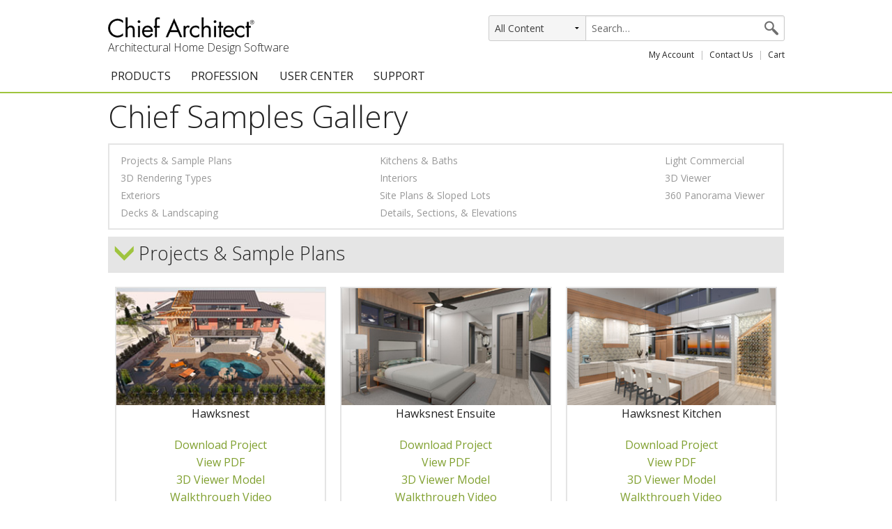

--- FILE ---
content_type: text/html
request_url: https://www.chiefarchitect.com/products/samples.html
body_size: 27738
content:
<!DOCTYPE html>
<!--[if lt IE 8]>     <html lang="en" class="no-js lt-ie10 lt-ie9 lt-ie8"><![endif]-->
<!--[if IE 8]>        <html lang="en" class="no-js lt-ie10 lt-ie9">       <![endif]-->
<!--[if IE 9]>        <html lang="en" class="no-js lt-ie10">              <![endif]-->
<!--[if gt IE 9]><!-->
<html lang="en" class="no-js">
<!--<![endif]-->
    <head>
        <meta charset="utf-8">
        <meta name="viewport" content="width=device-width, initial-scale=1">
        <meta http-equiv="X-UA-Compatible" content="IE=edge">
        <title>Samples Gallery | Chief Architect</title>
        <meta name="description" content="Chief Architect Software Sample Plans, Renderings, Details">
        <link rel="canonical" href="https://www.chiefarchitect.com/products/samples.html">
        <link rel="apple-touch-icon" sizes="180x180" href="/apple-touch-icon.png">
<link rel="icon" type="image/png" sizes="32x32" href="/favicon-32x32.png">
<link rel="icon" type="image/png" sizes="192x192" href="/android-chrome-192x192.png">
<link rel="icon" type="image/png" sizes="16x16" href="/favicon-16x16.png">
<link rel="manifest" href="/site.webmanifest">
<link rel="mask-icon" href="/safari-pinned-tab.svg" color="#9fc43e">
<meta name="theme-color" content="#ffffff">
<link rel="stylesheet" href="https://cdn.chiefarchitect.com/themes/chiefarchitect/1.2.4/css/root.css">
<style type="text/css">
    html.js .lazy {
        background-image: none;
    }
    .site-header {
        border-bottom: 2px solid #9fc43e;
    }
    .site-header .site-search {
        width: 425px!important;
        display: flex!important;
    }
    .site-header .site-search-filter {
        width: 140px;
        border-radius: 3px 0 0 3px;
        background-color: #f5f5f5;
        margin-right: -1px;
    }
    .site-header .site-search-term {
        flex: 1;
        border-radius: 0 3px 3px 0!important;
        min-width: 0;
    }
    @media screen and (max-width: 47.9375em) {
        .site-header .site-search {
            width: auto!important; /* IE doesn't understand width: initial */
            width: initial!important;
        }
    }
    .site-header .site-quick-links>li:first-of-type {
        margin-left: 15px!important;
    }
    .site-header .site-quick-links a {
        border-bottom: 2px solid transparent;
    }
    .site-header .site-quick-links a:hover {
        border-bottom-color: #6e8a29;
    }
    #top-menu {
        background-color: transparent;
    }
    .row-wide {
        max-width: 1600px;
    }
    .wide {
        max-width: 1270px;
    }
    .text-red {
        color: #ff470f;
        font-weight: bold;
    }
    .u-strike {
        text-decoration: line-through;
    }
    .dark-link {
        color: #000;
        text-decoration: none;
        border-bottom: 1px solid #000;
    }
    .dark-link:hover,
    .dark-link:focus {
        border-bottom: 1px solid #6e6e6e;
        color: #6e6e6e;
    }
    .gray-link {
        border-bottom: 1px solid #545454;
        color: #545454;
    }
    .gray-link:hover,
    .gray-link:focus {
        border-bottom: 2px solid #000;
        color: #000;
        font-weight: 500;
    }
    .social-icon-container {
        float: none;
        margin: 0 auto;
        max-width: 320px;
    }
    .social-icon-container .social-icon {
        border-bottom: none;
        font-size: 1.25rem;
        padding: 0;
        margin: 0;
        color: inherit;
    }
    .social-icon:hover,
    .social-icon:focus {
        border-bottom: none;
    }
    .embed-container {
        position: relative;
        padding-bottom: 56.25%;
        height: 0;
        overflow: hidden;
        max-width: 100%;
    }
    .embed-container iframe,
    .embed-container object,
    .embed-container embed {
        position: absolute;
        top: 0;
        left: 0;
        width: 100%;
        height: 100%;
    }
    .no-bullet-list {
        list-style: none;
    }
    .spacer-10 {
        height: 10px;
    }
    .spacer-15 {
        height: 15px;
    }
    .spacer-20 {
        height: 20px;
    }
    .spacer-30 {
        height: 30px;
    }
    .spacer-35 {
        height: 35px;
    }
    .spacer-50 {
        height: 50px;
    }
    .spacer-100 {
        height: 100px;
    }
    .spacer-150 {
        height: 150px;
    }
    .spacer-164 {
        height: 164px;
    }
    .spacer-205 {
        height: 205px;
    }
    div[class^="spacer"] {
        line-height: 0;
        margin: 0;
        padding: 0;
    }
    @media only screen and (max-width: 64em) {
        .wide {
            padding: 0 80px;
        }
    }
    @media only screen and (max-width: 40em) {
        .wide {
            padding: inherit;
        }
    }
    /* Typography styles */
    /* For knowledgebase articles. */
    /* TODO: Move these to the site theme when possible. */
    .kb-column h1 {
        font-size: 3.125rem !important;
        line-height: 1.25 !important;
        margin: 0 !important;
        padding: 0 !important;
    }
    .kb-column h2 {
        font-size: 2.8125rem !important;
    }
    .kb-column h3 {
        font-size: 2.625rem !important;
    }
    .kb-column h2,
    .kb-column h3 {
        line-height: 1.1 !important;
        margin: 0 !important;
        padding: 0 !important;
    }
    .kb-column h1,
    .kb-column h2,
    .kb-column h3 {
        margin-bottom: 20px !important;
    }
    .kb-column p,
    .kb-column a,
    .kb-column li,
    .kb-column label,
    .kb-column button,
    .kb-column input,
    .kb-column .programVersion {
        font-size: 1.25rem !important;
        line-height: 1.5 !important;
    }
    .kb-column ul,
    .kb-column ol {
        margin-left: 40px;
    }
    .kb-column .article-list,
    .kb-column .featured-articles {
        margin-left: 0;
    }
    @media only screen and (max-width: 375px) {
        .kb-column h1 {
            font-size: 2.375rem !important;
            line-height: 1.1 !important;
        }
        .kb-column h2 {
            font-size: 2.25rem !important;
        }
        .kb-column h3 {
            font-size: 2rem !important;
            line-height: 1.25 !important;
        }
        .kb-column p,
        .kb-column a,
        .kb-column li,
        .kb-column label,
        .kb-column button,
        .kb-column input,
        .kb-column .programVersion {
            font-size: 1rem !important;
        }
    }
</style>
        <link rel="stylesheet" href="https://cdn.chiefarchitect.com/themes/chiefarchitect/1.2.4/css/samples.css">
        <style>
            .no-js .lazy {
                display: none;
            }
            .sub-nav a:focus,
            .sub-nav a:hover {
                border: 0;
            }
            .sub-nav dl, .sub-nav dd, .sub-nav li {
                margin-left: 0px;
                float: none;
            }
            .hideNext {
                cursor: pointer;
                padding: .2%;
                margin-top: 2%;
            }
            .categories {
                display: -webkit-box;
                display: -ms-flexbox;
                display: flex;
                -webkit-box-pack: justify;
                -ms-flex-pack: justify;
                justify-content: space-between;
                border: 2px solid #e5e5e5;
                padding-left: 0px;
                background-color: white;
            }
            .gallery ul {
                width: 100%;
            }
            .box {
                border: 2px solid #e5e5e5;
                height: 352px;
            }
            .clearing-container .box {
                height: 67.73px; /* Maintaining the aspect ratio of the thumbnail when the width is 120px. */
                border: none;
            }
            .first {
                cursor: pointer;
                padding: .2%;
                margin-top: 1%;
            }
            .u-grayBG {
                padding-left: 1%;
                margin-bottom: 2%;
            }
            .embed-container {
                position: relative;
                padding-bottom: 56.25%;
                height: 0;
                overflow: hidden;
                margin: 0 auto 1em 0;
                max-width: 100%;
            }
            .embed-container iframe,
            .embed-container object,
            .embed-container embed {
                position: absolute;
                top: 0;
                left: 0;
                width: 100%;
                height: 100%;
            }
            footer {
                margin-top: 16px;
                margin-top: 1rem;
            }
            /* Media Queries */
            @media only screen and (max-width: 40em) {
                .categories {
                    display: block;
                }
            }
        </style>
        <script src="https://cdn.chiefarchitect.com/themes/chiefarchitect/1.2.4/js/modernizr.js"></script>
<script  type="application/ld+json" id="website-json-ld">
{
    "@context":"http://schema.org",
    "@type":"WebSite",
    "name":"Chief Architect Software",
    "alternateName":"Chief Architect Home Design Software",
    "url":"https://www.chiefarchitect.com",
    "potentialAction": {
        "@type": "SearchAction",
        "target": "https://www.chiefarchitect.com/search/?q={search}",
        "query-input": "required name=search"
    }
}
</script>
<script  type="application/ld+json" id="social-json-ld">
{
    "@context":"http://schema.org",
    "@type":"Organization",
    "name":"Chief Architect Software",
    "url":"https://www.chiefarchitect.com",
    "sameAs":[
        "https://chieftalk.chiefarchitect.com/",
        "https://www.facebook.com/ChiefArchitect",
        "https://www.youtube.com/user/ChiefArchitectInc",
        "https://www.instagram.com/chiefarchitect/",
        "https://twitter.com/chiefsoftware",
        "https://www.linkedin.com/company/chief-architect-inc-",
        "https://www.houzz.com/pro/chiefarchitect/chief-architect-software"
    ]
}
</script>
    </head>
    <body>
                <header class="site-header">
            <div class="standard-container">
<a href="/" class="site-logo" tabindex="1">
    <img src="https://cloud.chiefarchitect.com/1/images/style/chief-architect-logo.png" alt="Chief Architect">
    <h6>Architectural Home Design Software</h6>
</a>
<script>
    // Submit the form if a search term exists
    function submitIfSearchTerm() {
        var searchTerm = document.getElementsByClassName('site-search-term') ? document.getElementsByClassName('site-search-term')[0] : null;

        if (searchTerm && searchTerm.value) {
            var searchSubmit = document.getElementsByClassName('site-search-submit') ? document.getElementsByClassName('site-search-submit')[0] : null;

            if (searchSubmit) {
                searchSubmit.click();
            }
        }
    }
</script>
<form class="site-search" action="/search/" method="get">
    <select class="site-search-filter" name="default_tab" onchange="submitIfSearchTerm();">
        <option selected value="all">All Content</option>
        <option  value="support">Knowledge Base</option>
        <option  value="video">Videos</option>
        <option  value="blog">Blog</option>
        <option  value="forum">ChiefTalk Forum</option>
    </select>
    <input required class="site-search-term" type="search" name="q"  placeholder="Search&hellip;">
    <input class="site-search-submit" type="submit" value="&#xea31;">
</form>
<ul class="site-quick-links u-imageCenter" style="display: block;">
    <li><a href="https://accounts.chiefarchitect.com/">My Account</a></li>
    <li><a href="/company/contact.html">Contact Us</a></li>
    <li><a href="https://shopping.chiefarchitect.com/checkout/cart/">Cart</a></li>
</ul>

        <nav id="top-menu" class="simple-menu top-bar hide-for-print" data-topbar>
            <ul class="title-area">
                <li class="name"></li>
                <li class="toggle-topbar menu-icon"><a href="#"><span>Menu</span></a></li>
            </ul>
            <section class="top-bar-section">
                <ul>
                    <li class="has-dropdown">
                        <a>PRODUCTS</a>
                        <ul class="dropdown">
                            <li><a href="/products/home-design/premier/">Chief Architect Premier</a></li>
                            <li><a href="/products/trial.html">Trial Download</a></li>
                            <li><a href="/products/upgrade.html">Upgrades</a></li>
                            <li><a href="/products/addon/">Add-On Products</a></li>
                            <li><a href="/products/3d-viewer/">3D Viewer App</a></li>
                            <li><a href="/products/sysreq.html">System Requirements</a></li>
                        </ul>
                    </li>
                    <li class="has-dropdown">
                        <a>PROFESSION</a>
                        <ul class="dropdown">
                            <li><a href="/architects-builders-remodelers/">Architects &amp; Builders</a></li>
                            <li><a href="/remodeling-software/">Remodelers</a></li>
                            <li><a href="/interior-design-software/">Interior Designers</a></li>
                            <li><a href="/kitchen-bath-software/">Kitchen &amp; Bath Designers</a></li>
                            <li><a href="/academic/">Academic</a></li>
                            <li><a href="/home-designer-DIY/">Home Enthusiast (DIY)</a></li>
                        </ul>
                    </li>
                    <li class="has-dropdown">
                        <a>USER CENTER</a>
                        <ul class="dropdown">
                            <li><a href="/getting-started/">Getting Started Resources</a></li>
                            <li><a href="/events/">Events &amp; Training</a></li>
                            <li><a href="/training/">Training Services</a></li>
                            <li><a href="/videos/">Training Videos</a></li>
                            <li><a href="/3d-library/">Catalog Downloads</a></li>
                            <li><a href="/products/samples.html">Samples Gallery</a></li>
                            <li><a href="/blog/" target="_blank">ChiefBlog</a></li>
                            <li><a href="https://chieftalk.chiefarchitect.com/" rel="me" target="_blank">ChiefTalk Professional Forum</a></li>
                        </ul>
                    </li>
                    <li class="has-dropdown">
                        <a>SUPPORT</a>
                        <ul class="dropdown">
                            <li><a href="/support/">Support Resources</a></li>
                            <li><a href="/support/documentation.html">Documentation</a></li>
                            <li><a href="/support/database.html">Knowledge Base</a></li>
                            <li><a href="/videos/">Training Videos</a></li>
                            <li><a href="/support/updates.html">Program Updates</a></li>
                        </ul>
                    </li>
                </ul>
            </section>
        </nav>
            </div>
        </header>
        <noscript>
    <style>
        /*
        no-js elements
        */
        .msg-need-js a {
            color: black;
            border-bottom: 2px solid black;
        }
        .msg-need-js a:hover {
            color: black;
            border-bottom: 2px solid black;
        }
        .msg-need-js p {
            margin-bottom: 0;
        }
        .no-js .panorama-slider,
        .no-js #vrview,
        .no-js .lazy,
        .no-js .view-pano-file-container,
        .no-js .lazy,
        .no-js .news-section,
        .no-js .viewer-body {
            display: none;
        }
    </style>
    <br>
    <div class="row">
        <div class="small-12 columns text-center">
            <div class="alert-box secondary" aria-hidden="false">
                <p>
                    This site requires JavaScript to be fully operational.
                </p>
                <p>
                    <a href="/support/article/KB-02851/" target="_blank">More Information</a>
                </p>
            </div>
        </div>
    </div>
</noscript>
        <div class="row">
            <div class="small-12 columns">
                <h1>Chief Samples Gallery</h1>
            </div>
        </div>
        <div class="row category-container">
            <div class="small-12 columns">
                <div data-magellan-expedition="sticky" class="small-12 columns categories sticky-nav-container">
                    <dl class="sub-nav">
                        <dd class="sticky-nav--btn" data-magellan-arrival="projects"><a class="section-link" href="#projects" data="projects">Projects &amp; Sample Plans</a></dd>
                        <dd class="sticky-nav--btn" data-magellan-arrival="3d-rendering-types"><a class="section-link" href="#3d-rendering-types" data="3d-rendering-types">3D Rendering Types</a></dd>
                        <dd class="sticky-nav--btn" data-magellan-arrival="exteriors"><a class="section-link" href="#exteriors" data="exteriors">Exteriors</a></dd>
                        <dd class="sticky-nav--btn" data-magellan-arrival="decks-landscaping"><a class="section-link" href="#decks-landscaping" data="decks-landscaping">Decks &amp; Landscaping</a></dd>
                    </dl>
                    <dl class="sub-nav">
                        <dd class="sticky-nav--btn" data-magellan-arrival="kitchen-bath"><a class="section-link" href="#kitchen-bath" data="kitchen-bath">Kitchens &amp; Baths</a></dd>
                        <dd class="sticky-nav--btn" data-magellan-arrival="interiors"><a class="section-link" href="#interiors" data="interiors">Interiors</a></dd>
                        <dd class="sticky-nav--btn" data-magellan-arrival="site-plans-sloped-lots"><a class="section-link" href="#site-plans-sloped-lots" data="site-plans-sloped-lots">Site Plans &amp; Sloped Lots</a></dd>
                        <dd class="sticky-nav--btn" data-magellan-arrival="details"><a class="section-link" href="#details" data="details">Details, Sections, &amp; Elevations</a></dd>
                    </dl>
                    <dl class="sub-nav">
                        <dd class="sticky-nav--btn" data-magellan-arrival="light-com"><a class="section-link" href="#light-com" data="light-com">Light Commercial</a></dd>
                        <dd class="sticky-nav--btn" data-magellan-arrival="3d-viewer"><a class="section-link" href="#3d-viewer" data="3d-viewer">3D Viewer</a></dd>
                        <dd class="sticky-nav--btn" data-magellan-arrival="pano-viewer"><a class="section-link" href="#pano-viewer" data="pano-viewer">360 Panorama Viewer</a></dd>
                    </dl>
                </div>
            </div>
        </div>
        <div class="row" id="projects">
            <div class="small-12 columns gallery">
                <div class="hideNext first u-grayBG">
                    <h3><span class="icon-arrow-right u-iconRotate90 u-textPrimary"></span> Projects &amp; Sample Plans</h3>
                </div>
                <ul class="clearing-thumbs small-block-grid-1 medium-block-grid-2 large-block-grid-3" data-clearing>
                    <li class="text-center">
                        <div class="box">
                            <a class="clearing" href="https://cloud.chiefarchitect.com/1/samples/projects/hawksnest/hawksnest.jpg" id="projects-hawksnest" target="_blank">
                                <img class="lazy u-imageCenter" data-original="https://cloud.chiefarchitect.com/1/samples/projects/hawksnest/hawksnest-thumb.jpg" title="Hawksnest" alt="looking down into a fenced backyard with organic shaped pool, bocce ball court open to daylight bacement, spiral stairs to main floor deck into a coral color house with large overhang parking in the background on a terraced flat from retaining wall">
                                <noscript>
                                    <img class="u-imageCenter" src="https://cloud.chiefarchitect.com/1/samples/projects/hawksnest/hawksnest-thumb.jpg" title="Hawksnest" alt="looking down into a fenced backyard with organic shaped pool, bocce ball court open to daylight bacement, spiral stairs to main floor deck into a coral color house with large overhang parking in the background on a terraced flat from retaining wall">
                                </noscript>
                            </a>
                            <div class="no-clear">
                                <p>Hawksnest</p>
                                <a href="https://cloud.chiefarchitect.com/1/samples/projects/hawksnest/hawksnest.caproj" >Download Project</a>
                                <br>
                                <a href="https://cloud.chiefarchitect.com/1/samples/projects/hawksnest/hawksnest.pdf" >View PDF</a>
                                <br>
                                <a href="https://3d-viewer.chiefarchitect.com/go?share=845026199353359" >3D Viewer Model</a>
                                <br>
                                <a href="https://www.chiefarchitect.com/videos/watch/10296/hawksnest-walkthrough-video.html" >Walkthrough Video</a>
                                <br>
                                <a href="https://www.chiefarchitect.com/company/pressgraphics/magazine-ads/hawksnest.html" >Magazine Ad</a>
                                <br>
                            </div>
                        </div>
                    </li>
                    <li class="text-center">
                        <div class="box">
                            <a class="clearing" href="https://cloud.chiefarchitect.com/1/samples/projects/hawksnest-ensuite/hawksnest-ensuite.jpg" id="projects-hawksnest-ensuite" target="_blank">
                                <img class="lazy u-imageCenter" data-original="https://cloud.chiefarchitect.com/1/samples/projects/hawksnest-ensuite/hawksnest-ensuite-thumb.jpg" title="Hawksnest Ensuite" alt="ensuite bedroom decorated in beige with white and brown paneled walls with integrated lighting strips and walk-in closet in background; bed on the left faces white tiled wall with a long contemporary fireplace and tv above">
                                <noscript>
                                    <img class="u-imageCenter" src="https://cloud.chiefarchitect.com/1/samples/projects/hawksnest-ensuite/hawksnest-ensuite-thumb.jpg" title="Hawksnest Ensuite" alt="ensuite bedroom decorated in beige with white and brown paneled walls with integrated lighting strips and walk-in closet in background; bed on the left faces white tiled wall with a long contemporary fireplace and tv above">
                                </noscript>
                            </a>
                            <div class="no-clear">
                                <p>Hawksnest Ensuite</p>
                                <a href="https://cloud.chiefarchitect.com/1/samples/projects/hawksnest-ensuite/hawksnest-ensuite.caproj" >Download Project</a>
                                <br>
                                <a href="https://cloud.chiefarchitect.com/1/samples/projects/hawksnest-ensuite/hawksnest-ensuite.pdf" >View PDF</a>
                                <br>
                                <a href="https://3d-viewer.chiefarchitect.com/go?share=514334312421049" >3D Viewer Model</a>
                                <br>
                                <a href="https://www.chiefarchitect.com/videos/watch/10305" >Walkthrough Video</a>
                                <br>
                            </div>
                        </div>
                    </li>
                    <li class="text-center">
                        <div class="box">
                            <a class="clearing" href="https://cloud.chiefarchitect.com/1/samples/projects/hawksnest-kitchen/hawksnest-kitchen.jpg" id="projects-hawksnest-kitchen" target="_blank">
                                <img class="lazy u-imageCenter" data-original="https://cloud.chiefarchitect.com/1/samples/projects/hawksnest-kitchen/hawksnest-kitchen-thumb.jpg" title="Hawksnest Kitchen" alt="minimalist kitchen in beige and honey tones has large waterfall island that seats four and looks past sink wall to windows with a sunset view; cooking area is on left side of room and a win cellar is on the right">
                                <noscript>
                                    <img class="u-imageCenter" src="https://cloud.chiefarchitect.com/1/samples/projects/hawksnest-kitchen/hawksnest-kitchen-thumb.jpg" title="Hawksnest Kitchen" alt="minimalist kitchen in beige and honey tones has large waterfall island that seats four and looks past sink wall to windows with a sunset view; cooking area is on left side of room and a win cellar is on the right">
                                </noscript>
                            </a>
                            <div class="no-clear">
                                <p>Hawksnest Kitchen</p>
                                <a href="https://cloud.chiefarchitect.com/1/samples/projects/hawksnest-kitchen/hawksnest-kitchen.caproj" >Download Project</a>
                                <br>
                                <a href="https://cloud.chiefarchitect.com/1/samples/projects/hawksnest-kitchen/hawksnest-kitchen.pdf" >View PDF</a>
                                <br>
                                <a href="https://3d-viewer.chiefarchitect.com/go?share=540104874833188" >3D Viewer Model</a>
                                <br>
                                <a href="https://www.chiefarchitect.com/videos/watch/10306" >Walkthrough Video</a>
                                <br>
                            </div>
                        </div>
                    </li>
                    <li class="text-center">
                        <div class="box">
                            <a class="clearing" href="https://cloud.chiefarchitect.com/1/samples/projects/saguaro/saguaro.jpg" id="projects-saguaro" target="_blank">
                                <img class="lazy u-imageCenter" data-original="https://cloud.chiefarchitect.com/1/samples/projects/saguaro/saguaro-thumb.jpg" title="Saguaro" alt="grey stucco and metal contemporary southwestern style home has flat roofs and window awnings and illustates building techniques with exposed parapet wall framing scene is surrounded with desert landscaping">
                                <noscript>
                                    <img class="u-imageCenter" src="https://cloud.chiefarchitect.com/1/samples/projects/saguaro/saguaro-thumb.jpg" title="Saguaro" alt="grey stucco and metal contemporary southwestern style home has flat roofs and window awnings and illustates building techniques with exposed parapet wall framing scene is surrounded with desert landscaping">
                                </noscript>
                            </a>
                            <div class="no-clear">
                                <p>Saguaro</p>
                                <a href="https://cloud.chiefarchitect.com/1/samples/projects/saguaro/saguaro.zip" >Download Plan</a>
                                <br>
                                <a href="https://cloud.chiefarchitect.com/1/samples/projects/saguaro/saguaro.pdf" >View PDF</a>
                                <br>
                                <a href="https://3d-viewer.chiefarchitect.com/go?share=237810763629830" >3D Viewer Model</a>
                                <br>
                                <a href="https://www.chiefarchitect.com/videos/watch/10290/saguaro-walkthrough.html" >Walkthrough Video</a>
                                <br>
                                <a href="https://www.chiefarchitect.com/company/pressgraphics/magazine-ads/saguaro.html" >Magazine Ad</a>
                                <br>
                            </div>
                        </div>
                    </li>
                    <li class="text-center">
                        <div class="box">
                            <a class="clearing" href="https://cloud.chiefarchitect.com/1/samples/projects/saguaro-bath/saguaro-bath.jpg" id="projects-saguaro-bath" target="_blank">
                                <img class="lazy u-imageCenter" data-original="https://cloud.chiefarchitect.com/1/samples/projects/saguaro-bath/saguaro-bath-thumb.jpg" title="Saguaro Bath" alt="large, long bathroom with lighted mirrors on right wall flanked wit white shiplap siding over a log vanity with a thick veined stone counter and floating whitewashed oak cabinets; steam shower on the left, freestanding tub in the foreground, diamond shaped tiles on the floor in shades of neutral green, and a light colored tongue and groove wood ceiling">
                                <noscript>
                                    <img class="u-imageCenter" src="https://cloud.chiefarchitect.com/1/samples/projects/saguaro-bath/saguaro-bath-thumb.jpg" title="Saguaro Bath" alt="large, long bathroom with lighted mirrors on right wall flanked wit white shiplap siding over a log vanity with a thick veined stone counter and floating whitewashed oak cabinets; steam shower on the left, freestanding tub in the foreground, diamond shaped tiles on the floor in shades of neutral green, and a light colored tongue and groove wood ceiling">
                                </noscript>
                            </a>
                            <div class="no-clear">
                                <p>Saguaro Bath</p>
                                <a href="https://cloud.chiefarchitect.com/1/samples/projects/saguaro-bath/saguaro-bath.zip" >Download Plan</a>
                                <br>
                                <a href="https://cloud.chiefarchitect.com/1/samples/projects/saguaro-bath/saguaro-bath.pdf" >View PDF</a>
                                <br>
                                <a href="https://3d-viewer.chiefarchitect.com/go?share=490430255263065" >3D Viewer Model</a>
                                <br>
                                <a href="https://www.chiefarchitect.com/videos/watch/10292/saguaro-bed-bath-walkthrough.html" >Walkthrough Video</a>
                                <br>
                            </div>
                        </div>
                    </li>
                    <li class="text-center">
                        <div class="box">
                            <a class="clearing" href="https://cloud.chiefarchitect.com/1/samples/projects/saguaro-kitchen/saguaro-kitchen.jpg" id="projects-saguaro-kitchen" target="_blank">
                                <img class="lazy u-imageCenter" data-original="https://cloud.chiefarchitect.com/1/samples/projects/saguaro-kitchen/saguaro-kitchen-thumb.jpg" title="Saguaro Kitchen" alt="kitchen illustration in neutral tones, white ceiling, whitewashed wood floors, beige diamond tile backsplash and copper colored glass upper cabinet doors in the forground a large island that seats fourn, and to the right an eat-in breakfast table looks over a sunset vista">
                                <noscript>
                                    <img class="u-imageCenter" src="https://cloud.chiefarchitect.com/1/samples/projects/saguaro-kitchen/saguaro-kitchen-thumb.jpg" title="Saguaro Kitchen" alt="kitchen illustration in neutral tones, white ceiling, whitewashed wood floors, beige diamond tile backsplash and copper colored glass upper cabinet doors in the forground a large island that seats fourn, and to the right an eat-in breakfast table looks over a sunset vista">
                                </noscript>
                            </a>
                            <div class="no-clear">
                                <p>Saguaro Kitchen</p>
                                <a href="https://cloud.chiefarchitect.com/1/samples/projects/saguaro-kitchen/saguaro-kitchen.zip" >Download Plan</a>
                                <br>
                                <a href="https://cloud.chiefarchitect.com/1/samples/projects/saguaro-kitchen/saguaro-kitchen.pdf" >View PDF</a>
                                <br>
                                <a href="https://3d-viewer.chiefarchitect.com/go?share=511363208460740" >3D Viewer Model</a>
                                <br>
                                <a href="https://www.chiefarchitect.com/videos/watch/10291/saguaro-entry-kitchen-walkthrough.html" >Walkthrough Video</a>
                                <br>
                            </div>
                        </div>
                    </li>
                    <li class="text-center">
                        <div class="box">
                            <a class="clearing" href="https://cloud.chiefarchitect.com/1/samples/projects/bachelor-view/bachelor-view.jpg" id="projects-bachelor-view" target="_blank">
                                <img class="lazy u-imageCenter" data-original="https://cloud.chiefarchitect.com/1/samples/projects/bachelor-view/bachelor-view-thumb.jpg" title="Bachelor View" alt="contemporary residential home with shed and gable roof, standing seam roofing, skylights, cantilevered deck seating, stone fa�ade, and spiral staircase">
                                <noscript>
                                    <img class="u-imageCenter" src="https://cloud.chiefarchitect.com/1/samples/projects/bachelor-view/bachelor-view-thumb.jpg" title="Bachelor View" alt="contemporary residential home with shed and gable roof, standing seam roofing, skylights, cantilevered deck seating, stone fa�ade, and spiral staircase">
                                </noscript>
                            </a>
                            <div class="no-clear">
                                <p>Bachelor View</p>
                                <a href="https://cloud.chiefarchitect.com/1/samples/projects/bachelor-view/bachelor-view.zip" >Download Plan</a>
                                <br>
                                <a href="https://cloud.chiefarchitect.com/1/samples/projects/bachelor-view/bachelor-view.pdf" >View PDF</a>
                                <br>
                                <a href="https://3d-viewer.chiefarchitect.com/go?share=845149803335500" >3D Viewer Model</a>
                                <br>
                                <a href="https://www.chiefarchitect.com/videos/watch/126/bachelor-view-project-time-lapse.html" >Time-Lapse Video</a>
                                <br>
                            </div>
                        </div>
                    </li>
                    <li class="text-center">
                        <div class="box">
                            <a class="clearing" href="https://cloud.chiefarchitect.com/1/samples/projects/bachelor-view-deck/bachelor-view-deck.jpg" id="projects-bachelor-view-deck" target="_blank">
                                <img class="lazy u-imageCenter" data-original="https://cloud.chiefarchitect.com/1/samples/projects/bachelor-view-deck/bachelor-view-deck-thumb.jpg" title="Bachelor View Deck" alt="contemporary residential home with shed and gable roof and amber colored siding with an illustrated overlay of a proposed deck addition in blue shaded line drawing">
                                <noscript>
                                    <img class="u-imageCenter" src="https://cloud.chiefarchitect.com/1/samples/projects/bachelor-view-deck/bachelor-view-deck-thumb.jpg" title="Bachelor View Deck" alt="contemporary residential home with shed and gable roof and amber colored siding with an illustrated overlay of a proposed deck addition in blue shaded line drawing">
                                </noscript>
                            </a>
                            <div class="no-clear">
                                <p>Bachelor View Deck</p>
                                <a href="https://cloud.chiefarchitect.com/1/samples/projects/bachelor-view-deck/bachelor-view-deck.zip" >Download Plan</a>
                                <br>
                                <a href="https://cloud.chiefarchitect.com/1/samples/projects/bachelor-view-deck/bachelor-view-deck.pdf" >View PDF</a>
                                <br>
                                <a href="https://www.chiefarchitect.com/videos/watch/273/bachelor-view-deck-remodel.html" >How-To Design Video</a>
                                <br>
                            </div>
                        </div>
                    </li>
                    <li class="text-center">
                        <div class="box">
                            <a class="clearing" href="https://cloud.chiefarchitect.com/1/samples/projects/silverton/silverton.jpg" id="projects-silverton" target="_blank">
                                <img class="lazy u-imageCenter" data-original="https://cloud.chiefarchitect.com/1/samples/projects/silverton/silverton-thumb.jpg" title="Silverton" alt="The Silverton contemporary sample house plan created in Chief Architect software.  3D house rendering with exposed truss framing">
                                <noscript>
                                    <img class="u-imageCenter" src="https://cloud.chiefarchitect.com/1/samples/projects/silverton/silverton-thumb.jpg" title="Silverton" alt="The Silverton contemporary sample house plan created in Chief Architect software.  3D house rendering with exposed truss framing">
                                </noscript>
                            </a>
                            <div class="no-clear">
                                <p>Silverton</p>
                                <a href="https://cloud.chiefarchitect.com/1/samples/projects/silverton/silverton.zip" >Download Plan</a>
                                <br>
                                <a href="https://cloud.chiefarchitect.com/1/samples/projects/silverton/silverton.pdf" >View PDF</a>
                                <br>
                                <a href="https://www.chiefarchitect.com/videos/watch/6030/silverton-house-walkthrough.html?playlist=187" >Walkthrough Video</a>
                                <br>
                                <a href="https://3d-viewer.chiefarchitect.com/go?share=608366220540754" >3D Viewer Model</a>
                                <br>
                            </div>
                        </div>
                    </li>
                    <li class="text-center">
                        <div class="box">
                            <a class="clearing" href="https://cloud.chiefarchitect.com/1/samples/projects/silverton-ensuite/silverton-ensuite.jpg" id="projects-silverton-ensuite" target="_blank">
                                <img class="lazy u-imageCenter" data-original="https://cloud.chiefarchitect.com/1/samples/projects/silverton-ensuite/silverton-ensuite-thumb.jpg" title="Silverton Ensuite" alt="The Silverton ensuite contemporary primary bathroom rendering with an oversized shower and spa lounge bench, free standing bathtub filled with water, custom bath vanity with integrated sinks">
                                <noscript>
                                    <img class="u-imageCenter" src="https://cloud.chiefarchitect.com/1/samples/projects/silverton-ensuite/silverton-ensuite-thumb.jpg" title="Silverton Ensuite" alt="The Silverton ensuite contemporary primary bathroom rendering with an oversized shower and spa lounge bench, free standing bathtub filled with water, custom bath vanity with integrated sinks">
                                </noscript>
                            </a>
                            <div class="no-clear">
                                <p>Silverton Ensuite</p>
                                <a href="https://cloud.chiefarchitect.com/1/samples/projects/silverton-ensuite/silverton-ensuite.zip" >Download Plan</a>
                                <br>
                                <a href="https://cloud.chiefarchitect.com/1/samples/projects/silverton-ensuite/silverton-ensuite.pdf" >View PDF</a>
                                <br>
                                <a href="https://www.chiefarchitect.com/videos/watch/6032/silverton-en-suite-walkthrough.html?playlist=187" >Walkthrough Video</a>
                                <br>
                                <a href="https://3d-viewer.chiefarchitect.com/go?share=531172953214495" >3D Viewer Model</a>
                                <br>
                            </div>
                        </div>
                    </li>
                    <li class="text-center">
                        <div class="box">
                            <a class="clearing" href="https://cloud.chiefarchitect.com/1/samples/projects/silverton-kitchen/silverton-kitchen.jpg" id="projects-silverton-kitchen" target="_blank">
                                <img class="lazy u-imageCenter" data-original="https://cloud.chiefarchitect.com/1/samples/projects/silverton-kitchen/silverton-kitchen-thumb.jpg" title="Silverton Kitchen" alt="The Silverton contemporary kitchen rendering with an adjacent glass wine room, modern double kitchen island, shaped custom kitchen island with glass, tray ceiling with recessed LED strip lighting">
                                <noscript>
                                    <img class="u-imageCenter" src="https://cloud.chiefarchitect.com/1/samples/projects/silverton-kitchen/silverton-kitchen-thumb.jpg" title="Silverton Kitchen" alt="The Silverton contemporary kitchen rendering with an adjacent glass wine room, modern double kitchen island, shaped custom kitchen island with glass, tray ceiling with recessed LED strip lighting">
                                </noscript>
                            </a>
                            <div class="no-clear">
                                <p>Silverton Kitchen</p>
                                <a href="https://cloud.chiefarchitect.com/1/samples/projects/silverton-kitchen/silverton-kitchen.zip" >Download Plan</a>
                                <br>
                                <a href="https://cloud.chiefarchitect.com/1/samples/projects/silverton-kitchen/silverton-kitchen.pdf" >View PDF</a>
                                <br>
                                <a href="https://www.chiefarchitect.com/videos/watch/6031/silverton-kitchen-walkthrough.html?playlist=187" >Walkthrough Video</a>
                                <br>
                                <a href="https://3d-viewer.chiefarchitect.com/go?share=233073159022226" >3D Viewer Model</a>
                                <br>
                            </div>
                        </div>
                    </li>
                    <li class="text-center">
                        <div class="box">
                            <a class="clearing" href="https://cloud.chiefarchitect.com/1/samples/projects/austin/austin.jpg" id="projects-austin" target="_blank">
                                <img class="lazy u-imageCenter" data-original="https://cloud.chiefarchitect.com/1/samples/projects/austin/austin-thumb.jpg" title="Austin" alt="A contemporary house exterior with black shed roofs, casement windows, and natural wood plank siding on the 2nd floor. The first floor has a stone tile siding, and a seating porch at the front entry door.">
                                <noscript>
                                    <img class="u-imageCenter" src="https://cloud.chiefarchitect.com/1/samples/projects/austin/austin-thumb.jpg" title="Austin" alt="A contemporary house exterior with black shed roofs, casement windows, and natural wood plank siding on the 2nd floor. The first floor has a stone tile siding, and a seating porch at the front entry door.">
                                </noscript>
                            </a>
                            <div class="no-clear">
                                <p>Austin</p>
                                <a href="https://cloud.chiefarchitect.com/1/samples/projects/austin/austin.zip" >Download Plan</a>
                                <br>
                                <a href="https://cloud.chiefarchitect.com/1/samples/projects/austin/austin.pdf" >View PDF</a>
                                <br>
                                <a href="https://www.chiefarchitect.com/blog/austin-webinar-series" >Blog Post</a>
                                <br>
                                <a href="https://www.chiefarchitect.com/videos/playlists/181/austin-project.html" >How-to Design Videos</a>
                                <br>
                            </div>
                        </div>
                    </li>
                    <li class="text-center">
                        <div class="box">
                            <a class="clearing" href="https://cloud.chiefarchitect.com/1/samples/projects/austin-bath/austin-bath.jpg" id="projects-austin-bath" target="_blank">
                                <img class="lazy u-imageCenter" data-original="https://cloud.chiefarchitect.com/1/samples/projects/austin-bath/austin-bath-thumb.jpg" title="Austin Bath" alt="A white ensuite bathroom with shiplap walls, pearl diamond tile,  soaking tub filled with water, floor to ceiling windows, shower with a glass door on rails, and yellow accents.">
                                <noscript>
                                    <img class="u-imageCenter" src="https://cloud.chiefarchitect.com/1/samples/projects/austin-bath/austin-bath-thumb.jpg" title="Austin Bath" alt="A white ensuite bathroom with shiplap walls, pearl diamond tile,  soaking tub filled with water, floor to ceiling windows, shower with a glass door on rails, and yellow accents.">
                                </noscript>
                            </a>
                            <div class="no-clear">
                                <p>Austin Bath</p>
                                <a href="https://cloud.chiefarchitect.com/1/samples/projects/austin-bath/austin-bath.zip" >Download Plan</a>
                                <br>
                                <a href="https://cloud.chiefarchitect.com/1/samples/projects/austin-bath/austin-bath.pdf" >View PDF</a>
                                <br>
                            </div>
                        </div>
                    </li>
                    <li class="text-center">
                        <div class="box">
                            <a class="clearing" href="https://cloud.chiefarchitect.com/1/samples/projects/austin-kitchen/austin-kitchen.jpg" id="projects-austin-kitchen" target="_blank">
                                <img class="lazy u-imageCenter" data-original="https://cloud.chiefarchitect.com/1/samples/projects/austin-kitchen/austin-kitchen-thumb.jpg" title="Austin Kitchen" alt="Contemporary kitchen has two long islands, thick granite counters with waterfall edges. Base cabinet fronts are walnut slab and the uppers are white; a range at the far wall is backed with yellow, blue, and white diamond tiles and flanked with windows under the cabinets that server as a backsplash">
                                <noscript>
                                    <img class="u-imageCenter" src="https://cloud.chiefarchitect.com/1/samples/projects/austin-kitchen/austin-kitchen-thumb.jpg" title="Austin Kitchen" alt="Contemporary kitchen has two long islands, thick granite counters with waterfall edges. Base cabinet fronts are walnut slab and the uppers are white; a range at the far wall is backed with yellow, blue, and white diamond tiles and flanked with windows under the cabinets that server as a backsplash">
                                </noscript>
                            </a>
                            <div class="no-clear">
                                <p>Austin Kitchen</p>
                                <a href="https://cloud.chiefarchitect.com/1/samples/projects/austin-kitchen/austin-kitchen.zip" >Download Plan</a>
                                <br>
                                <a href="https://cloud.chiefarchitect.com/1/samples/projects/austin-kitchen/austin-kitchen.pdf" >View PDF</a>
                                <br>
                            </div>
                        </div>
                    </li>
                    <li class="text-center">
                        <div class="box">
                            <a class="clearing" href="https://cloud.chiefarchitect.com/1/samples/projects/post-frame-design/post-frame-design.jpg" id="projects-post-frame-design" target="_blank">
                                <img class="lazy u-imageCenter" data-original="https://cloud.chiefarchitect.com/1/samples/projects/post-frame-design/post-frame-design-thumb.jpg" title="Post Frame Design" alt="line drawn rendering of a pole barn garage's framing with concrete piers and a slab floor">
                                <noscript>
                                    <img class="u-imageCenter" src="https://cloud.chiefarchitect.com/1/samples/projects/post-frame-design/post-frame-design-thumb.jpg" title="Post Frame Design" alt="line drawn rendering of a pole barn garage's framing with concrete piers and a slab floor">
                                </noscript>
                            </a>
                            <div class="no-clear">
                                <p>Post Frame Design</p>
                                <a href="https://cloud.chiefarchitect.com/1/samples/projects/post-frame-design/post-frame-design.zip" >Download Plan</a>
                                <br>
                                <a href="https://cloud.chiefarchitect.com/1/samples/projects/post-frame-design/post-frame-design.pdf" >View PDF</a>
                                <br>
                                <a href="https://www.chiefarchitect.com/blog/post-frame-design/" >Blog Post</a>
                                <br>
                                <a href="https://www.chiefarchitect.com/videos/watch/11079/post-frame-in-chief-architect.html" >How-to Design Videos</a>
                                <br>
                            </div>
                        </div>
                    </li>
                    <li class="text-center">
                        <div class="box">
                            <a class="clearing" href="https://cloud.chiefarchitect.com/1/samples/projects/nashville/nashville.jpg" id="projects-nashville" target="_blank">
                                <img class="lazy u-imageCenter" data-original="https://cloud.chiefarchitect.com/1/samples/projects/nashville/nashville-thumb.jpg" title="Nashville" alt="white modern farmhouse with multiple roof pitches and backyard pool">
                                <noscript>
                                    <img class="u-imageCenter" src="https://cloud.chiefarchitect.com/1/samples/projects/nashville/nashville-thumb.jpg" title="Nashville" alt="white modern farmhouse with multiple roof pitches and backyard pool">
                                </noscript>
                            </a>
                            <div class="no-clear">
                                <p>Nashville</p>
                                <a href="https://cloud.chiefarchitect.com/1/samples/projects/nashville/nashville.zip" >Download Plan</a>
                                <br>
                                <a href="https://cloud.chiefarchitect.com/1/samples/projects/nashville/nashville.pdf" >View PDF</a>
                                <br>
                                <a href="https://www.houzz.com/hznb/projects/nashville-home-design-pj-vj~6628423" target="_blank" rel="noopener">Houzz Project Images</a>
                                <br>
                            </div>
                        </div>
                    </li>
                    <li class="text-center">
                        <div class="box">
                            <a class="clearing" href="https://cloud.chiefarchitect.com/1/samples/projects/nashville-kitchen/nashville-kitchen.jpg" id="projects-nashville-kitchen" target="_blank">
                                <img class="lazy u-imageCenter" data-original="https://cloud.chiefarchitect.com/1/samples/projects/nashville-kitchen/nashville-kitchen-thumb.jpg" title="Nashville Kitchen" alt="dimensioned wall elevation view of white and beige kitchen wall with teal backsplash tile">
                                <noscript>
                                    <img class="u-imageCenter" src="https://cloud.chiefarchitect.com/1/samples/projects/nashville-kitchen/nashville-kitchen-thumb.jpg" title="Nashville Kitchen" alt="dimensioned wall elevation view of white and beige kitchen wall with teal backsplash tile">
                                </noscript>
                            </a>
                            <div class="no-clear">
                                <p>Nashville Kitchen</p>
                                <a href="https://cloud.chiefarchitect.com/1/samples/projects/nashville-kitchen/nashville-kitchen.zip" >Download Plan</a>
                                <br>
                                <a href="https://www.chiefarchitect.com/videos/watch/6158" >Walkthrough Video</a>
                                <br>
                                <a href="https://3d-viewer.chiefarchitect.com/go?share=254671570150450" >3D Viewer Model</a>
                                <br>
                            </div>
                        </div>
                    </li>
                    <li class="text-center">
                        <div class="box">
                            <a class="clearing" href="https://cloud.chiefarchitect.com/1/samples/projects/nashville-ensuite/nashville-ensuite.jpg" id="projects-nashville-ensuite" target="_blank">
                                <img class="lazy u-imageCenter" data-original="https://cloud.chiefarchitect.com/1/samples/projects/nashville-ensuite/nashville-ensuite-thumb.jpg" title="Nashville Ensuite" alt="perspective overview of a large bedroom with attached bathroom and walk-in closet in shades of white and beige">
                                <noscript>
                                    <img class="u-imageCenter" src="https://cloud.chiefarchitect.com/1/samples/projects/nashville-ensuite/nashville-ensuite-thumb.jpg" title="Nashville Ensuite" alt="perspective overview of a large bedroom with attached bathroom and walk-in closet in shades of white and beige">
                                </noscript>
                            </a>
                            <div class="no-clear">
                                <p>Nashville Ensuite</p>
                                <a href="https://cloud.chiefarchitect.com/1/samples/projects/nashville-ensuite/nashville-ensuite.zip" >Download Plan</a>
                                <br>
                                <a href="https://3d-viewer.chiefarchitect.com/go?share=046334389315684" >3D Viewer Model</a>
                                <br>
                            </div>
                        </div>
                    </li>
                    <li class="text-center">
                        <div class="box">
                            <a class="clearing" href="https://cloud.chiefarchitect.com/1/samples/projects/beachy-mcmansion/beachy-mcmansion.jpg" id="projects-beachy-mcmansion" target="_blank">
                                <img class="lazy u-imageCenter" data-original="https://cloud.chiefarchitect.com/1/samples/projects/beachy-mcmansion/beachy-mcmansion-thumb.jpg" title="Beachy McMansion - Student Design Competition Example" alt="modern kitchen design in white and stone that opens onto neutral toned dining room, living room, and stone fireplace">
                                <noscript>
                                    <img class="u-imageCenter" src="https://cloud.chiefarchitect.com/1/samples/projects/beachy-mcmansion/beachy-mcmansion-thumb.jpg" title="Beachy McMansion - Student Design Competition Example" alt="modern kitchen design in white and stone that opens onto neutral toned dining room, living room, and stone fireplace">
                                </noscript>
                            </a>
                            <div class="no-clear">
                                <p>Beachy McMansion - Student Design Competition Example</p>
                                <a href="https://cloud.chiefarchitect.com/1/samples/projects/beachy-mcmansion/beachy-mcmansion.zip" >Download Plan</a>
                                <br>
                                <a href="https://cloud.chiefarchitect.com/1/samples/projects/beachy-mcmansion/beachy-mcmansion.pdf" >View PDF</a>
                                <br>
                                <a href="https://www.chiefarchitect.com/NKBA/#design-competition" >NKBA Student Design Competition</a>
                                <br>
                            </div>
                        </div>
                    </li>
                    <li class="text-center">
                        <div class="box">
                            <a class="clearing" href="https://cloud.chiefarchitect.com/1/samples/projects/stone-creek/stone-creek.jpg" id="projects-stone-creek" target="_blank">
                                <img class="lazy u-imageCenter" data-original="https://cloud.chiefarchitect.com/1/samples/projects/stone-creek/stone-creek-thumb.jpg" title="Stone Creek Remodel" alt="A construction document title page features a contemporary 3 story remodel project with shed roofs, metal awnings, and grey brick and natural wood siding.">
                                <noscript>
                                    <img class="u-imageCenter" src="https://cloud.chiefarchitect.com/1/samples/projects/stone-creek/stone-creek-thumb.jpg" title="Stone Creek Remodel" alt="A construction document title page features a contemporary 3 story remodel project with shed roofs, metal awnings, and grey brick and natural wood siding.">
                                </noscript>
                            </a>
                            <div class="no-clear">
                                <p>Stone Creek Remodel</p>
                                <a href="https://cloud.chiefarchitect.com/1/samples/projects/stone-creek/stone-creek.zip" >Download Plan</a>
                                <br>
                                <a href="https://cloud.chiefarchitect.com/1/samples/projects/stone-creek/stone-creek.pdf" >View PDF</a>
                                <br>
                                <a href="https://www.chiefarchitect.com/videos/watch/6154/stone-creek-walkthrough.html" >Walkthrough Video</a>
                                <br>
                                <a href="https://3d-viewer.chiefarchitect.com/go?share=487351431516353" >3D Viewer Model</a>
                                <br>
                                <a href="https://www.houzz.com/projects/5546211" target="_blank" rel="noopener">Houzz Inspiration Photos</a>
                                <br>
                            </div>
                        </div>
                    </li>
                    <li class="text-center">
                        <div class="box">
                            <a class="clearing" href="https://cloud.chiefarchitect.com/1/samples/projects/paradise-rises/paradise-rises.jpg" id="projects-paradise-rises" target="_blank">
                                <img class="lazy u-imageCenter" data-original="https://cloud.chiefarchitect.com/1/samples/projects/paradise-rises/paradise-rises-thumb.jpg" title="Paradise Rises - 25 Stylized Homes" alt="An exterior perspective rendering of a modern cabin styled green home with red trim and a clerestory cantilevered roof.">
                                <noscript>
                                    <img class="u-imageCenter" src="https://cloud.chiefarchitect.com/1/samples/projects/paradise-rises/paradise-rises-thumb.jpg" title="Paradise Rises - 25 Stylized Homes" alt="An exterior perspective rendering of a modern cabin styled green home with red trim and a clerestory cantilevered roof.">
                                </noscript>
                            </a>
                            <div class="no-clear">
                                <p>Paradise Rises - 25 Stylized Homes</p>
                                <a href="https://cloud.chiefarchitect.com/1/samples/projects/paradise-rises/paradise-rises.pdf" >View PDF</a>
                                <br>
                                <a href="https://chiefarchitect.com/blog/paradise-rises/" >Blog Post</a>
                                <br>
                                <a href="https://chieftalk.chiefarchitect.com/gallery/album/394-paradise-rises-home-styles/" >ChiefTalk Gallery</a>
                                <br>
                            </div>
                        </div>
                    </li>
                    <li class="text-center">
                        <div class="box">
                            <a class="clearing" href="https://cloud.chiefarchitect.com/1/samples/projects/lake-point/lake-point.jpg" id="projects-lake-point" target="_blank">
                                <img class="lazy u-imageCenter" data-original="https://cloud.chiefarchitect.com/1/samples/projects/lake-point/lake-point-thumb.jpg" title="Lake Point" alt="This contemporary hillside home features 3 levels, each with panoramic views, and sweeping cantilevered roofs and decks.">
                                <noscript>
                                    <img class="u-imageCenter" src="https://cloud.chiefarchitect.com/1/samples/projects/lake-point/lake-point-thumb.jpg" title="Lake Point" alt="This contemporary hillside home features 3 levels, each with panoramic views, and sweeping cantilevered roofs and decks.">
                                </noscript>
                            </a>
                            <div class="no-clear">
                                <p>Lake Point</p>
                                <a href="https://cloud.chiefarchitect.com/1/samples/projects/lake-point/lake-point.zip" >Download Plan</a>
                                <br>
                                <a href="https://cloud.chiefarchitect.com/1/samples/projects/lake-point/lake-point.pdf" >View PDF</a>
                                <br>
                                <a href="https://www.chiefarchitect.com/videos/watch/6194/lake-point-walkthrough.html" >Virtual Tour / Walk Through</a>
                                <br>
                                <a href="https://accounts.chiefarchitect.com/3DV/view?share=632015082525471" >3D Viewer Model</a>
                                <br>
                            </div>
                        </div>
                    </li>
                    <li class="text-center">
                        <div class="box">
                            <a class="clearing" href="https://cloud.chiefarchitect.com/1/samples/projects/grandview/grandview.jpg" id="projects-grandview" target="_blank">
                                <img class="lazy u-imageCenter" data-original="https://cloud.chiefarchitect.com/1/samples/projects/grandview/grandview-thumb.jpg" title="Grandview" alt="Custom Spec Home project to be built for House for Homes, LLC. in Coeur d' Alene and whose profits will benefit the charitable foundation, St. Vincent de Paul, focusing on local housing needs.">
                                <noscript>
                                    <img class="u-imageCenter" src="https://cloud.chiefarchitect.com/1/samples/projects/grandview/grandview-thumb.jpg" title="Grandview" alt="Custom Spec Home project to be built for House for Homes, LLC. in Coeur d' Alene and whose profits will benefit the charitable foundation, St. Vincent de Paul, focusing on local housing needs.">
                                </noscript>
                            </a>
                            <div class="no-clear">
                                <p>Grandview</p>
                                <a href="https://cloud.chiefarchitect.com/1/samples/projects/grandview/grandview.zip" >Download Plan</a>
                                <br>
                                <a href="https://cloud.chiefarchitect.com/1/samples/projects/grandview/grandview.pdf" >View PDF</a>
                                <br>
                                <a href="https://www.chiefarchitect.com/videos/playlists/127/grandview-project.html" >How-to Design Videos</a>
                                <br>
                                <a href="https://www.chiefarchitect.com/videos/watch/10154/grandview-vr-tour.html" >Virtual Tour / Walk Through</a>
                                <br>
                                <a href="https://3d-viewer.chiefarchitect.com/go?share=530222281242956" >3D Viewer Model</a>
                                <br>
                            </div>
                        </div>
                    </li>
                    <li class="text-center">
                        <div class="box">
                            <a class="clearing" href="https://cloud.chiefarchitect.com/1/samples/projects/curran-accessible/curran-accessible.jpg" id="projects-curran-accessible" target="_blank">
                                <img class="lazy u-imageCenter" data-original="https://cloud.chiefarchitect.com/1/samples/projects/curran-accessible/curran-accessible-thumb.jpg" title="Accessible Kitchen & Bath" alt="Blueprints featuring designs for an ADA accessible kitchen and bathroom design, conforming to NKBA Design Guidelines.">
                                <noscript>
                                    <img class="u-imageCenter" src="https://cloud.chiefarchitect.com/1/samples/projects/curran-accessible/curran-accessible-thumb.jpg" title="Accessible Kitchen & Bath" alt="Blueprints featuring designs for an ADA accessible kitchen and bathroom design, conforming to NKBA Design Guidelines.">
                                </noscript>
                            </a>
                            <div class="no-clear">
                                <p>Accessible Kitchen &amp; Bath</p>
                                <a href="https://cloud.chiefarchitect.com/1/samples/projects/curran-accessible/curran-accessible.zip" >Download Plan</a>
                                <br>
                                <a href="https://cloud.chiefarchitect.com/1/samples/projects/curran-accessible/curran-accessible.pdf" >View PDF</a>
                                <br>
                                <a href="https://www.chiefarchitect.com/videos/playlists/154/accessible-kitchen-bath-project.html" >How-to Design Videos</a>
                                <br>
                                <a href="https://www.chiefarchitect.com/videos/watch/10190/accessible-kitchen-bath-project-walkthrough.html" >Virtual Tour / Walk Through</a>
                                <br>
                            </div>
                        </div>
                    </li>
                    <li class="text-center">
                        <div class="box">
                            <a class="clearing" href="https://cloud.chiefarchitect.com/1/samples/projects/modern-bungalow/modern-bungalow.jpg" id="projects-modern-bungalow" target="_blank">
                                <img class="lazy u-imageCenter" data-original="https://cloud.chiefarchitect.com/1/samples/projects/modern-bungalow/modern-bungalow-thumb.jpg" title="Modern Bungalow" alt="A fresh take on craftsman style home with a modernized twist, this house has stained shingle siding, a wrap-around porch and garage attached via breezeway.">
                                <noscript>
                                    <img class="u-imageCenter" src="https://cloud.chiefarchitect.com/1/samples/projects/modern-bungalow/modern-bungalow-thumb.jpg" title="Modern Bungalow" alt="A fresh take on craftsman style home with a modernized twist, this house has stained shingle siding, a wrap-around porch and garage attached via breezeway.">
                                </noscript>
                            </a>
                            <div class="no-clear">
                                <p>Modern Bungalow</p>
                                <a href="https://cloud.chiefarchitect.com/1/samples/projects/modern-bungalow/modern-bungalow.zip" >Download Plan</a>
                                <br>
                                <a href="https://cloud.chiefarchitect.com/1/samples/projects/modern-bungalow/modern-bungalow.pdf" >View PDF</a>
                                <br>
                                <a href="https://www.houzz.com/ideabooks/63636937" target="_blank" rel="noopener">Houzz Inspiration Photos</a>
                                <br>
                            </div>
                        </div>
                    </li>
                    <li class="text-center">
                        <div class="box">
                            <a class="clearing" href="https://cloud.chiefarchitect.com/1/samples/projects/albertson-remodel/albertson-remodel.jpg" id="projects-albertson-remodel" target="_blank">
                                <img class="lazy u-imageCenter" data-original="https://cloud.chiefarchitect.com/1/samples/projects/albertson-remodel/albertson-remodel-thumb.jpg" title="Albertson Remodel" alt="Exterior rendering of the Albertson house with a barrel roof entry, shed dormer, flanking box windows, and red and pink tulips in the front beds.">
                                <noscript>
                                    <img class="u-imageCenter" src="https://cloud.chiefarchitect.com/1/samples/projects/albertson-remodel/albertson-remodel-thumb.jpg" title="Albertson Remodel" alt="Exterior rendering of the Albertson house with a barrel roof entry, shed dormer, flanking box windows, and red and pink tulips in the front beds.">
                                </noscript>
                            </a>
                            <div class="no-clear">
                                <p>Albertson Remodel</p>
                                <a href="https://cloud.chiefarchitect.com/1/samples/projects/albertson-remodel/albertson-remodel.zip" >Download Plan</a>
                                <br>
                                <a href="https://cloud.chiefarchitect.com/1/samples/projects/albertson-remodel/albertson-remodel.pdf" >View PDF</a>
                                <br>
                            </div>
                        </div>
                    </li>
                    <li class="text-center">
                        <div class="box">
                            <a class="clearing" href="https://cloud.chiefarchitect.com/1/samples/projects/chic-cottage/chic-cottage.jpg" id="projects-chic-cottage" target="_blank">
                                <img class="lazy u-imageCenter" data-original="https://cloud.chiefarchitect.com/1/samples/projects/chic-cottage/chic-cottage-thumb.jpg" title="Chic Cottage" alt="The simple grey stone facade story and a half home has a sweeping entry roof and front dormers. ">
                                <noscript>
                                    <img class="u-imageCenter" src="https://cloud.chiefarchitect.com/1/samples/projects/chic-cottage/chic-cottage-thumb.jpg" title="Chic Cottage" alt="The simple grey stone facade story and a half home has a sweeping entry roof and front dormers. ">
                                </noscript>
                            </a>
                            <div class="no-clear">
                                <p>Chic Cottage</p>
                                <a href="https://cloud.chiefarchitect.com/1/samples/projects/chic-cottage/chic-cottage.zip" >Download Plan</a>
                                <br>
                                <a href="https://cloud.chiefarchitect.com/1/samples/projects/chic-cottage/chic-cottage.pdf" >View PDF</a>
                                <br>
                            </div>
                        </div>
                    </li>
                    <li class="text-center">
                        <div class="box">
                            <a class="clearing" href="https://cloud.chiefarchitect.com/1/samples/projects/hillside-contemporary/hillside-contemporary.jpg" id="projects-hillside-contemporary" target="_blank">
                                <img class="lazy u-imageCenter" data-original="https://cloud.chiefarchitect.com/1/samples/projects/hillside-contemporary/hillside-contemporary-thumb.jpg" title="Hillside Contemporary" alt="A high-quality ray trace of an exterior contemporary home at dusk, walls of windows glow in amber hues creating a warm inviting scene.">
                                <noscript>
                                    <img class="u-imageCenter" src="https://cloud.chiefarchitect.com/1/samples/projects/hillside-contemporary/hillside-contemporary-thumb.jpg" title="Hillside Contemporary" alt="A high-quality ray trace of an exterior contemporary home at dusk, walls of windows glow in amber hues creating a warm inviting scene.">
                                </noscript>
                            </a>
                            <div class="no-clear">
                                <p>Hillside Contemporary</p>
                                <a href="https://cloud.chiefarchitect.com/1/samples/projects/hillside-contemporary/hillside-contemporary.zip" >Download Plan</a>
                                <br>
                            </div>
                        </div>
                    </li>
                    <li class="text-center">
                        <div class="box">
                            <a class="clearing" href="https://cloud.chiefarchitect.com/1/samples/projects/timber-frame/timber-frame.jpg" id="projects-timber-frame" target="_blank">
                                <img class="lazy u-imageCenter" data-original="https://cloud.chiefarchitect.com/1/samples/projects/timber-frame/timber-frame-thumb.jpg" title="Timber Frame" alt="A take on timber frame construction in the form of a classic mountain home with shed dormer, prow roof overhangs, custom trusses, log siding with chinking, and flared stone skirt exhibit the flexibility in home design software.">
                                <noscript>
                                    <img class="u-imageCenter" src="https://cloud.chiefarchitect.com/1/samples/projects/timber-frame/timber-frame-thumb.jpg" title="Timber Frame" alt="A take on timber frame construction in the form of a classic mountain home with shed dormer, prow roof overhangs, custom trusses, log siding with chinking, and flared stone skirt exhibit the flexibility in home design software.">
                                </noscript>
                            </a>
                            <div class="no-clear">
                                <p>Timber Frame</p>
                                <a href="https://cloud.chiefarchitect.com/1/samples/projects/timber-frame/timber-frame.zip" >Download Plan</a>
                                <br>
                                <a href="https://cloud.chiefarchitect.com/1/samples/projects/timber-frame/timber-frame.pdf" >View PDF</a>
                                <br>
                            </div>
                        </div>
                    </li>
                </ul>
            </div>
        </div>
        <div class="row" id="3d-rendering-types">
            <div class="small-12 columns gallery">
                <div class="hideNext u-grayBG">
                    <h3><span class="icon-arrow-right"></span> 3D Rendering Types</h3>
                </div>
                <ul class="clearing-thumbs small-block-grid-1 medium-block-grid-2 large-block-grid-3" data-clearing>
                    <li class="text-center">
                        <div class="">
                            <a class="clearing" href="https://cloud.chiefarchitect.com/1/samples/3d-rendering-types/nashville-standard-line.jpg" id="3d-rendering-types-nashville-standard-line" target="_blank">
                                <img class="lazy u-imageCenter" data-original="https://cloud.chiefarchitect.com/1/samples/3d-rendering-types/nashville-standard-line-thumb.jpg" title="Nashville Kitchen Standard with Line" alt="Illustrating the standard rendering technique available in design software when one virtually navigates their design in Chief Architect.">
                                <noscript>
                                    <img class="u-imageCenter" src="https://cloud.chiefarchitect.com/1/samples/3d-rendering-types/nashville-standard-line-thumb.jpg" title="Nashville Kitchen Standard with Line" alt="Illustrating the standard rendering technique available in design software when one virtually navigates their design in Chief Architect.">
                                </noscript>
                            </a>
                        </div>
                    </li>
                    <li class="text-center">
                        <div class="">
                            <a class="clearing" href="https://cloud.chiefarchitect.com/1/samples/3d-rendering-types/nashville-vector-view.jpg" id="3d-rendering-types-nashville-vector-view" target="_blank">
                                <img class="lazy u-imageCenter" data-original="https://cloud.chiefarchitect.com/1/samples/3d-rendering-types/nashville-vector-view-thumb.jpg" title="Nashville Kitchen Vector View" alt="A Vector View rendering creates edge lines that is typical to CAD Drafting 3D images.">
                                <noscript>
                                    <img class="u-imageCenter" src="https://cloud.chiefarchitect.com/1/samples/3d-rendering-types/nashville-vector-view-thumb.jpg" title="Nashville Kitchen Vector View" alt="A Vector View rendering creates edge lines that is typical to CAD Drafting 3D images.">
                                </noscript>
                            </a>
                        </div>
                    </li>
                    <li class="text-center">
                        <div class="">
                            <a class="clearing" href="https://cloud.chiefarchitect.com/1/samples/3d-rendering-types/nashville-pbr-rt.jpg" id="3d-rendering-types-nashville-pbr-rt" target="_blank">
                                <img class="lazy u-imageCenter" data-original="https://cloud.chiefarchitect.com/1/samples/3d-rendering-types/nashville-pbr-rt-thumb.jpg" title="Nashville Kitchen PBR Ray Trace" alt="Another rendering of a kitchen, this version includes realistic lighting, shadows, and reflections that are typical with ray tracing.">
                                <noscript>
                                    <img class="u-imageCenter" src="https://cloud.chiefarchitect.com/1/samples/3d-rendering-types/nashville-pbr-rt-thumb.jpg" title="Nashville Kitchen PBR Ray Trace" alt="Another rendering of a kitchen, this version includes realistic lighting, shadows, and reflections that are typical with ray tracing.">
                                </noscript>
                            </a>
                        </div>
                    </li>
                    <li class="text-center">
                        <div class="">
                            <a class="clearing" href="https://cloud.chiefarchitect.com/1/samples/3d-rendering-types/nashville-clay.jpg" id="3d-rendering-types-nashville-clay" target="_blank">
                                <img class="lazy u-imageCenter" data-original="https://cloud.chiefarchitect.com/1/samples/3d-rendering-types/nashville-clay-thumb.jpg" title="Nashville Kitchen Clay Render" alt="This rendering represents the clay rendering views giving the look of a clay sculpture with a blue accent color. ">
                                <noscript>
                                    <img class="u-imageCenter" src="https://cloud.chiefarchitect.com/1/samples/3d-rendering-types/nashville-clay-thumb.jpg" title="Nashville Kitchen Clay Render" alt="This rendering represents the clay rendering views giving the look of a clay sculpture with a blue accent color. ">
                                </noscript>
                            </a>
                        </div>
                    </li>
                    <li class="text-center">
                        <div class="">
                            <a class="clearing" href="https://cloud.chiefarchitect.com/1/samples/3d-rendering-types/nashville-glass.jpg" id="3d-rendering-types-nashville-glass" target="_blank">
                                <img class="lazy u-imageCenter" data-original="https://cloud.chiefarchitect.com/1/samples/3d-rendering-types/nashville-glass-thumb.jpg" title="Nashville Kitchen Glass House" alt="Illustrating a rendering technique available in design software, this house appears to be made out of glass so one can see the pieces that make up the structure behind the foreground elements. ">
                                <noscript>
                                    <img class="u-imageCenter" src="https://cloud.chiefarchitect.com/1/samples/3d-rendering-types/nashville-glass-thumb.jpg" title="Nashville Kitchen Glass House" alt="Illustrating a rendering technique available in design software, this house appears to be made out of glass so one can see the pieces that make up the structure behind the foreground elements. ">
                                </noscript>
                            </a>
                        </div>
                    </li>
                    <li class="text-center">
                        <div class="">
                            <a class="clearing" href="https://cloud.chiefarchitect.com/1/samples/3d-rendering-types/nashville-tech.jpg" id="3d-rendering-types-nashville-tech" target="_blank">
                                <img class="lazy u-imageCenter" data-original="https://cloud.chiefarchitect.com/1/samples/3d-rendering-types/nashville-tech-thumb.jpg" title="Nashville Kitchen Technical Illustration" alt="A Technical Illustration filter is used on this scene to create a line based drawing with color fill in a kitchen perspective.">
                                <noscript>
                                    <img class="u-imageCenter" src="https://cloud.chiefarchitect.com/1/samples/3d-rendering-types/nashville-tech-thumb.jpg" title="Nashville Kitchen Technical Illustration" alt="A Technical Illustration filter is used on this scene to create a line based drawing with color fill in a kitchen perspective.">
                                </noscript>
                            </a>
                        </div>
                    </li>
                    <li class="text-center">
                        <div class="">
                            <a class="clearing" href="https://cloud.chiefarchitect.com/1/samples/3d-rendering-types/nashville-watercolor.jpg" id="3d-rendering-types-nashville-watercolor" target="_blank">
                                <img class="lazy u-imageCenter" data-original="https://cloud.chiefarchitect.com/1/samples/3d-rendering-types/nashville-watercolor-thumb.jpg" title="Nashville Kitchen Watercolor" alt="The watercolor technique applies loose color variation to give a painted feeling in this kitchen rendering.">
                                <noscript>
                                    <img class="u-imageCenter" src="https://cloud.chiefarchitect.com/1/samples/3d-rendering-types/nashville-watercolor-thumb.jpg" title="Nashville Kitchen Watercolor" alt="The watercolor technique applies loose color variation to give a painted feeling in this kitchen rendering.">
                                </noscript>
                            </a>
                        </div>
                    </li>
                    <li class="text-center">
                        <div class="">
                            <a class="clearing" href="https://cloud.chiefarchitect.com/1/samples/3d-rendering-types/nashville-line.jpg" id="3d-rendering-types-nashville-line" target="_blank">
                                <img class="lazy u-imageCenter" data-original="https://cloud.chiefarchitect.com/1/samples/3d-rendering-types/nashville-line-thumb.jpg" title="Nashville Kitchen Line Drawing" alt="Illustrating a rendering technique available in design software, this view appears to be hand sketched in black and white.">
                                <noscript>
                                    <img class="u-imageCenter" src="https://cloud.chiefarchitect.com/1/samples/3d-rendering-types/nashville-line-thumb.jpg" title="Nashville Kitchen Line Drawing" alt="Illustrating a rendering technique available in design software, this view appears to be hand sketched in black and white.">
                                </noscript>
                            </a>
                        </div>
                    </li>
                    <li class="text-center">
                        <div class="">
                            <a class="clearing" href="https://cloud.chiefarchitect.com/1/samples/3d-rendering-types/nashville-duotone.jpg" id="3d-rendering-types-nashville-duotone" target="_blank">
                                <img class="lazy u-imageCenter" data-original="https://cloud.chiefarchitect.com/1/samples/3d-rendering-types/nashville-duotone-thumb.jpg" title="Nashville Kichen Duotone" alt="Duotone rendering technique available in design software gives a sepia style view.">
                                <noscript>
                                    <img class="u-imageCenter" src="https://cloud.chiefarchitect.com/1/samples/3d-rendering-types/nashville-duotone-thumb.jpg" title="Nashville Kichen Duotone" alt="Duotone rendering technique available in design software gives a sepia style view.">
                                </noscript>
                            </a>
                        </div>
                    </li>
                </ul>
            </div>
        </div>
        <div class="row" id="exteriors">
            <div class="small-12 columns gallery">
                <div class="hideNext u-grayBG">
                    <h3><span class="icon-arrow-right"></span> Exteriors</h3>
                </div>
                <ul class="clearing-thumbs small-block-grid-1 medium-block-grid-2 large-block-grid-3" data-clearing>
                    <li class="text-center">
                        <div class="">
                            <a class="clearing" href="https://cloud.chiefarchitect.com/1/samples/exteriors/hillside-final-bloom.jpg" id="exteriors-hillside-final-bloom" target="_blank">
                                <img class="lazy u-imageCenter" data-original="https://cloud.chiefarchitect.com/1/samples/exteriors/hillside-final-bloom-thumb.jpg" title="Hillside Final Bloom" alt="A high-quality ray trace of an exterior contemporary home at dusk, walls of windows glow in amber hues creating a warm inviting scene.">
                                <noscript>
                                    <img class="u-imageCenter" src="https://cloud.chiefarchitect.com/1/samples/exteriors/hillside-final-bloom-thumb.jpg" title="Hillside Final Bloom" alt="A high-quality ray trace of an exterior contemporary home at dusk, walls of windows glow in amber hues creating a warm inviting scene.">
                                </noscript>
                            </a>
                        </div>
                    </li>
                    <li class="text-center">
                        <div class="">
                            <a class="clearing" href="https://cloud.chiefarchitect.com/1/samples/exteriors/albertson-house-e.jpg" id="exteriors-albertson-house-e" target="_blank">
                                <img class="lazy u-imageCenter" data-original="https://cloud.chiefarchitect.com/1/samples/exteriors/albertson-house-e-thumb.jpg" title="Albertson House E" alt="Exterior rendering of a single story house with a barrel roof entry, shed dormer, flanking box windows, and red and pink tulips in the front beds.">
                                <noscript>
                                    <img class="u-imageCenter" src="https://cloud.chiefarchitect.com/1/samples/exteriors/albertson-house-e-thumb.jpg" title="Albertson House E" alt="Exterior rendering of a single story house with a barrel roof entry, shed dormer, flanking box windows, and red and pink tulips in the front beds.">
                                </noscript>
                            </a>
                        </div>
                    </li>
                    <li class="text-center">
                        <div class="">
                            <a class="clearing" href="https://cloud.chiefarchitect.com/1/samples/exteriors/albertson-house-f.jpg" id="exteriors-albertson-house-f" target="_blank">
                                <img class="lazy u-imageCenter" data-original="https://cloud.chiefarchitect.com/1/samples/exteriors/albertson-house-f-thumb.jpg" title="Albertson House F" alt="Exterior rendering of a contemporary home with a high stone entry and hipped roofs and yellow tulips and daffodils in the front yard.">
                                <noscript>
                                    <img class="u-imageCenter" src="https://cloud.chiefarchitect.com/1/samples/exteriors/albertson-house-f-thumb.jpg" title="Albertson House F" alt="Exterior rendering of a contemporary home with a high stone entry and hipped roofs and yellow tulips and daffodils in the front yard.">
                                </noscript>
                            </a>
                        </div>
                    </li>
                    <li class="text-center">
                        <div class="">
                            <a class="clearing" href="https://cloud.chiefarchitect.com/1/samples/exteriors/beach-house-pilings.jpg" id="exteriors-beach-house-pilings" target="_blank">
                                <img class="lazy u-imageCenter" data-original="https://cloud.chiefarchitect.com/1/samples/exteriors/beach-house-pilings-thumb.jpg" title="Beach House Pilings" alt="Beach lovers would envy this ocean view house set up on pilings in fresh teal colors and  airy Dutch gable roof, open porch surround, bright red beach chairs, and even a quaint white picket dune fence.">
                                <noscript>
                                    <img class="u-imageCenter" src="https://cloud.chiefarchitect.com/1/samples/exteriors/beach-house-pilings-thumb.jpg" title="Beach House Pilings" alt="Beach lovers would envy this ocean view house set up on pilings in fresh teal colors and  airy Dutch gable roof, open porch surround, bright red beach chairs, and even a quaint white picket dune fence.">
                                </noscript>
                            </a>
                        </div>
                    </li>
                    <li class="text-center">
                        <div class="">
                            <a class="clearing" href="https://cloud.chiefarchitect.com/1/samples/exteriors/breckenridge-exterior-front.jpg" id="exteriors-breckenridge-exterior-front" target="_blank">
                                <img class="lazy u-imageCenter" data-original="https://cloud.chiefarchitect.com/1/samples/exteriors/breckenridge-exterior-front-thumb.jpg" title="Breckenridge Exterior Front" alt="Three levels sitting upon a sloped lot with lots of windows, this contemporary yellow house has opposing shed and barrel roofs with exposed beams, a patio over the garage, and a grand entrance with 3 flights of stairs leading up the hill.">
                                <noscript>
                                    <img class="u-imageCenter" src="https://cloud.chiefarchitect.com/1/samples/exteriors/breckenridge-exterior-front-thumb.jpg" title="Breckenridge Exterior Front" alt="Three levels sitting upon a sloped lot with lots of windows, this contemporary yellow house has opposing shed and barrel roofs with exposed beams, a patio over the garage, and a grand entrance with 3 flights of stairs leading up the hill.">
                                </noscript>
                            </a>
                        </div>
                    </li>
                    <li class="text-center">
                        <div class="">
                            <a class="clearing" href="https://cloud.chiefarchitect.com/1/samples/exteriors/curved-exterior-framing.jpg" id="exteriors-curved-exterior-framing" target="_blank">
                                <img class="lazy u-imageCenter" data-original="https://cloud.chiefarchitect.com/1/samples/exteriors/curved-exterior-framing-thumb.jpg" title="Curved Exterior Framing" alt="A stucco contemporary home with barreled roof and 2nd floor balcony trellis overlooks a sunny beach.">
                                <noscript>
                                    <img class="u-imageCenter" src="https://cloud.chiefarchitect.com/1/samples/exteriors/curved-exterior-framing-thumb.jpg" title="Curved Exterior Framing" alt="A stucco contemporary home with barreled roof and 2nd floor balcony trellis overlooks a sunny beach.">
                                </noscript>
                            </a>
                        </div>
                    </li>
                    <li class="text-center">
                        <div class="">
                            <a class="clearing" href="https://cloud.chiefarchitect.com/1/samples/exteriors/farnsworth-exterior.jpg" id="exteriors-farnsworth-exterior" target="_blank">
                                <img class="lazy u-imageCenter" data-original="https://cloud.chiefarchitect.com/1/samples/exteriors/farnsworth-exterior-thumb.jpg" title="Exterior" alt="Legendary architect Philo Farnsworth inspired this technical line rendering of a home on pilings set against a realistic lush and park-like background.">
                                <noscript>
                                    <img class="u-imageCenter" src="https://cloud.chiefarchitect.com/1/samples/exteriors/farnsworth-exterior-thumb.jpg" title="Exterior" alt="Legendary architect Philo Farnsworth inspired this technical line rendering of a home on pilings set against a realistic lush and park-like background.">
                                </noscript>
                            </a>
                        </div>
                    </li>
                    <li class="text-center">
                        <div class="">
                            <a class="clearing" href="https://cloud.chiefarchitect.com/1/samples/exteriors/half-hip-green-ti.jpg" id="exteriors-half-hip-green-ti" target="_blank">
                                <img class="lazy u-imageCenter" data-original="https://cloud.chiefarchitect.com/1/samples/exteriors/half-hip-green-ti-thumb.jpg" title="Half Hip Green Ti" alt="A wrap-around porch starts with a gable at the front entry of this shingled half-hip house that is rendered in a technical style with green highlights.">
                                <noscript>
                                    <img class="u-imageCenter" src="https://cloud.chiefarchitect.com/1/samples/exteriors/half-hip-green-ti-thumb.jpg" title="Half Hip Green Ti" alt="A wrap-around porch starts with a gable at the front entry of this shingled half-hip house that is rendered in a technical style with green highlights.">
                                </noscript>
                            </a>
                        </div>
                    </li>
                    <li class="text-center">
                        <div class="">
                            <a class="clearing" href="https://cloud.chiefarchitect.com/1/samples/exteriors/house-bay-window.jpg" id="exteriors-house-bay-window" target="_blank">
                                <img class="lazy u-imageCenter" data-original="https://cloud.chiefarchitect.com/1/samples/exteriors/house-bay-window-thumb.jpg" title="House Bay Window" alt="A stone 1 1/2 story house with steep swooping roofs, soldier course windows, and copper bay window and entry gazebo roofs.">
                                <noscript>
                                    <img class="u-imageCenter" src="https://cloud.chiefarchitect.com/1/samples/exteriors/house-bay-window-thumb.jpg" title="House Bay Window" alt="A stone 1 1/2 story house with steep swooping roofs, soldier course windows, and copper bay window and entry gazebo roofs.">
                                </noscript>
                            </a>
                        </div>
                    </li>
                    <li class="text-center">
                        <div class="">
                            <a class="clearing" href="https://cloud.chiefarchitect.com/1/samples/exteriors/house-exterior-collage.jpg" id="exteriors-house-exterior-collage" target="_blank">
                                <img class="lazy u-imageCenter" data-original="https://cloud.chiefarchitect.com/1/samples/exteriors/house-exterior-collage-thumb.jpg" title="House Exterior Collage" alt="Home designs can be rendered in a variety of techniques including watercolor, glass-house, slider-sections, and elevations with technical information.">
                                <noscript>
                                    <img class="u-imageCenter" src="https://cloud.chiefarchitect.com/1/samples/exteriors/house-exterior-collage-thumb.jpg" title="House Exterior Collage" alt="Home designs can be rendered in a variety of techniques including watercolor, glass-house, slider-sections, and elevations with technical information.">
                                </noscript>
                            </a>
                        </div>
                    </li>
                    <li class="text-center">
                        <div class="">
                            <a class="clearing" href="https://cloud.chiefarchitect.com/1/samples/exteriors/house-roof-framing.jpg" id="exteriors-house-roof-framing" target="_blank">
                                <img class="lazy u-imageCenter" data-original="https://cloud.chiefarchitect.com/1/samples/exteriors/house-roof-framing-thumb.jpg" title="House Roof Framing" alt="Homes can be rendered to show framing and finish materials simultaneously; this brick house looks move-in ready except for the illustration of framing trusses over the garage.">
                                <noscript>
                                    <img class="u-imageCenter" src="https://cloud.chiefarchitect.com/1/samples/exteriors/house-roof-framing-thumb.jpg" title="House Roof Framing" alt="Homes can be rendered to show framing and finish materials simultaneously; this brick house looks move-in ready except for the illustration of framing trusses over the garage.">
                                </noscript>
                            </a>
                        </div>
                    </li>
                    <li class="text-center">
                        <div class="">
                            <a class="clearing" href="https://cloud.chiefarchitect.com/1/samples/exteriors/modern-bungalow.jpg" id="exteriors-modern-bungalow" target="_blank">
                                <img class="lazy u-imageCenter" data-original="https://cloud.chiefarchitect.com/1/samples/exteriors/modern-bungalow-thumb.jpg" title="Bungalow" alt="An exterior rendering of the Modern Bungalow Sample plan is simple and contemporary with yellow flowers in the landscaping and dark roof and trim accentuating the neutral wall color.">
                                <noscript>
                                    <img class="u-imageCenter" src="https://cloud.chiefarchitect.com/1/samples/exteriors/modern-bungalow-thumb.jpg" title="Bungalow" alt="An exterior rendering of the Modern Bungalow Sample plan is simple and contemporary with yellow flowers in the landscaping and dark roof and trim accentuating the neutral wall color.">
                                </noscript>
                            </a>
                        </div>
                    </li>
                    <li class="text-center">
                        <div class="">
                            <a class="clearing" href="https://cloud.chiefarchitect.com/1/samples/exteriors/timber-frame-exterior.jpg" id="exteriors-timber-frame-exterior" target="_blank">
                                <img class="lazy u-imageCenter" data-original="https://cloud.chiefarchitect.com/1/samples/exteriors/timber-frame-exterior-thumb.jpg" title="Timber Frame Exterior" alt="A take on timber frame construction in the form of a classic mountain home with shed dormer, prow roof overhangs, custom trusses, log siding with chinking, and flared stone skirt exhibit the flexibility in home design software.">
                                <noscript>
                                    <img class="u-imageCenter" src="https://cloud.chiefarchitect.com/1/samples/exteriors/timber-frame-exterior-thumb.jpg" title="Timber Frame Exterior" alt="A take on timber frame construction in the form of a classic mountain home with shed dormer, prow roof overhangs, custom trusses, log siding with chinking, and flared stone skirt exhibit the flexibility in home design software.">
                                </noscript>
                            </a>
                        </div>
                    </li>
                    <li class="text-center">
                        <div class="">
                            <a class="clearing" href="https://cloud.chiefarchitect.com/1/samples/exteriors/white-dormer.jpg" id="exteriors-white-dormer" target="_blank">
                                <img class="lazy u-imageCenter" data-original="https://cloud.chiefarchitect.com/1/samples/exteriors/white-dormer-thumb.jpg" title="Dormer" alt="The front perspective view of great white colonial wonder is regal in its simplicity; black shutters, a glass solarium on the side and skirted with juniper shrubs adds icing.">
                                <noscript>
                                    <img class="u-imageCenter" src="https://cloud.chiefarchitect.com/1/samples/exteriors/white-dormer-thumb.jpg" title="Dormer" alt="The front perspective view of great white colonial wonder is regal in its simplicity; black shutters, a glass solarium on the side and skirted with juniper shrubs adds icing.">
                                </noscript>
                            </a>
                        </div>
                    </li>
                </ul>
            </div>
        </div>
        <div class="row" id="decks-landscaping">
            <div class="small-12 columns gallery">
                <div class="hideNext u-grayBG">
                    <h3><span class="icon-arrow-right"></span> Decks &amp; Landscaping</h3>
                </div>
                <ul class="clearing-thumbs small-block-grid-1 medium-block-grid-2 large-block-grid-3" data-clearing>
                    <li class="text-center">
                        <div class="">
                            <a class="clearing" href="https://cloud.chiefarchitect.com/1/samples/decks-landscaping/deck-plan-view.jpg" id="decks-landscaping-deck-plan-view" target="_blank">
                                <img class="lazy u-imageCenter" data-original="https://cloud.chiefarchitect.com/1/samples/decks-landscaping/deck-plan-view-thumb.jpg" title="Deck Plan View" alt="The 2D CAD drawing of a deck layout includes color coded lines for planking, furniture, patio stone &amp; walls, and plants, along with dimensions for scale.">
                                <noscript>
                                    <img class="u-imageCenter" src="https://cloud.chiefarchitect.com/1/samples/decks-landscaping/deck-plan-view-thumb.jpg" title="Deck Plan View" alt="The 2D CAD drawing of a deck layout includes color coded lines for planking, furniture, patio stone &amp; walls, and plants, along with dimensions for scale.">
                                </noscript>
                            </a>
                        </div>
                    </li>
                    <li class="text-center">
                        <div class="">
                            <a class="clearing" href="https://cloud.chiefarchitect.com/1/samples/decks-landscaping/deck-expos-framing.jpg" id="decks-landscaping-deck-expos-framing" target="_blank">
                                <img class="lazy u-imageCenter" data-original="https://cloud.chiefarchitect.com/1/samples/decks-landscaping/deck-expos-framing-thumb.jpg" title="Deck Expos Framing" alt="A 3D illustration for a deck framing construction shows the underlying deck structure for a multi-level deck, along with curved edges, railing, and planking details to hint at the finished look.">
                                <noscript>
                                    <img class="u-imageCenter" src="https://cloud.chiefarchitect.com/1/samples/decks-landscaping/deck-expos-framing-thumb.jpg" title="Deck Expos Framing" alt="A 3D illustration for a deck framing construction shows the underlying deck structure for a multi-level deck, along with curved edges, railing, and planking details to hint at the finished look.">
                                </noscript>
                            </a>
                        </div>
                    </li>
                    <li class="text-center">
                        <div class="">
                            <a class="clearing" href="https://cloud.chiefarchitect.com/1/samples/decks-landscaping/deck-framing.jpg" id="decks-landscaping-deck-framing" target="_blank">
                                <img class="lazy u-imageCenter" data-original="https://cloud.chiefarchitect.com/1/samples/decks-landscaping/deck-framing-thumb.jpg" title="Framing" alt="A visualization of a deck with diagonal joist framing and planking, footings, and railings.">
                                <noscript>
                                    <img class="u-imageCenter" src="https://cloud.chiefarchitect.com/1/samples/decks-landscaping/deck-framing-thumb.jpg" title="Framing" alt="A visualization of a deck with diagonal joist framing and planking, footings, and railings.">
                                </noscript>
                            </a>
                        </div>
                    </li>
                    <li class="text-center">
                        <div class="">
                            <a class="clearing" href="https://cloud.chiefarchitect.com/1/samples/decks-landscaping/framing-plan.jpg" id="decks-landscaping-framing-plan" target="_blank">
                                <img class="lazy u-imageCenter" data-original="https://cloud.chiefarchitect.com/1/samples/decks-landscaping/framing-plan-thumb.jpg" title="Plan" alt="A dimensioned plan view of deck framing with section callouts and on center spacing for footings.">
                                <noscript>
                                    <img class="u-imageCenter" src="https://cloud.chiefarchitect.com/1/samples/decks-landscaping/framing-plan-thumb.jpg" title="Plan" alt="A dimensioned plan view of deck framing with section callouts and on center spacing for footings.">
                                </noscript>
                            </a>
                        </div>
                    </li>
                    <li class="text-center">
                        <div class="">
                            <a class="clearing" href="https://cloud.chiefarchitect.com/1/samples/decks-landscaping/deck-raytrace.jpg" id="decks-landscaping-deck-raytrace" target="_blank">
                                <img class="lazy u-imageCenter" data-original="https://cloud.chiefarchitect.com/1/samples/decks-landscaping/deck-raytrace-thumb.jpg" title="Raytrace" alt="An exterior rendering of a house with attached multi-level deck and covered patio includes a hot tub, fire pit area.">
                                <noscript>
                                    <img class="u-imageCenter" src="https://cloud.chiefarchitect.com/1/samples/decks-landscaping/deck-raytrace-thumb.jpg" title="Raytrace" alt="An exterior rendering of a house with attached multi-level deck and covered patio includes a hot tub, fire pit area.">
                                </noscript>
                            </a>
                        </div>
                    </li>
                    <li class="text-center">
                        <div class="">
                            <a class="clearing" href="https://cloud.chiefarchitect.com/1/samples/decks-landscaping/dover-landscape.jpg" id="decks-landscaping-dover-landscape" target="_blank">
                                <img class="lazy u-imageCenter" data-original="https://cloud.chiefarchitect.com/1/samples/decks-landscaping/dover-landscape-thumb.jpg" title="Landscape" alt="A technical view of a floor plan layout including exterior landscape beds, pathways, driveway, and plan placement.">
                                <noscript>
                                    <img class="u-imageCenter" src="https://cloud.chiefarchitect.com/1/samples/decks-landscaping/dover-landscape-thumb.jpg" title="Landscape" alt="A technical view of a floor plan layout including exterior landscape beds, pathways, driveway, and plan placement.">
                                </noscript>
                            </a>
                        </div>
                    </li>
                    <li class="text-center">
                        <div class="">
                            <a class="clearing" href="https://cloud.chiefarchitect.com/1/samples/decks-landscaping/elevation-back.jpg" id="decks-landscaping-elevation-back" target="_blank">
                                <img class="lazy u-imageCenter" data-original="https://cloud.chiefarchitect.com/1/samples/decks-landscaping/elevation-back-thumb.jpg" title="Back" alt="An exterior elevation drawing illustrates how a multi-level deck is supported with posts and footings on an uneven terrain.">
                                <noscript>
                                    <img class="u-imageCenter" src="https://cloud.chiefarchitect.com/1/samples/decks-landscaping/elevation-back-thumb.jpg" title="Back" alt="An exterior elevation drawing illustrates how a multi-level deck is supported with posts and footings on an uneven terrain.">
                                </noscript>
                            </a>
                        </div>
                    </li>
                    <li class="text-center">
                        <div class="">
                            <a class="clearing" href="https://cloud.chiefarchitect.com/1/samples/decks-landscaping/gazebo.jpg" id="decks-landscaping-gazebo" target="_blank">
                                <img class="lazy u-imageCenter" data-original="https://cloud.chiefarchitect.com/1/samples/decks-landscaping/gazebo-thumb.jpg" title="Gazebo" alt="Octagonal gazebo is elevated with a stone path and steps for access sits beside a tranquil stone lined pond.">
                                <noscript>
                                    <img class="u-imageCenter" src="https://cloud.chiefarchitect.com/1/samples/decks-landscaping/gazebo-thumb.jpg" title="Gazebo" alt="Octagonal gazebo is elevated with a stone path and steps for access sits beside a tranquil stone lined pond.">
                                </noscript>
                            </a>
                        </div>
                    </li>
                    <li class="text-center">
                        <div class="">
                            <a class="clearing" href="https://cloud.chiefarchitect.com/1/samples/decks-landscaping/mod-patio.jpg" id="decks-landscaping-mod-patio" target="_blank">
                                <img class="lazy u-imageCenter" data-original="https://cloud.chiefarchitect.com/1/samples/decks-landscaping/mod-patio-thumb.jpg" title="Patio" alt="Sunny concrete backyard patio, pool house, black and white striped chaise lounges accented with yellow pillows and sunshade, and tangerine orange fireplace and patio chairs compose this relaxing poolside scene.">
                                <noscript>
                                    <img class="u-imageCenter" src="https://cloud.chiefarchitect.com/1/samples/decks-landscaping/mod-patio-thumb.jpg" title="Patio" alt="Sunny concrete backyard patio, pool house, black and white striped chaise lounges accented with yellow pillows and sunshade, and tangerine orange fireplace and patio chairs compose this relaxing poolside scene.">
                                </noscript>
                            </a>
                        </div>
                    </li>
                    <li class="text-center">
                        <div class="">
                            <a class="clearing" href="https://cloud.chiefarchitect.com/1/samples/decks-landscaping/outdoor-living-patio.jpg" id="decks-landscaping-outdoor-living-patio" target="_blank">
                                <img class="lazy u-imageCenter" data-original="https://cloud.chiefarchitect.com/1/samples/decks-landscaping/outdoor-living-patio-thumb.jpg" title="Outdoor Living Patio" alt="This giant stone patio in the backyard of a large home easily seats eight around the fire pit and a dozen more in the other spaces defined by planters and covered patio areas.">
                                <noscript>
                                    <img class="u-imageCenter" src="https://cloud.chiefarchitect.com/1/samples/decks-landscaping/outdoor-living-patio-thumb.jpg" title="Outdoor Living Patio" alt="This giant stone patio in the backyard of a large home easily seats eight around the fire pit and a dozen more in the other spaces defined by planters and covered patio areas.">
                                </noscript>
                            </a>
                        </div>
                    </li>
                    <li class="text-center">
                        <div class="">
                            <a class="clearing" href="https://cloud.chiefarchitect.com/1/samples/decks-landscaping/rounddeckhouse.jpg" id="decks-landscaping-rounddeckhouse" target="_blank">
                                <img class="lazy u-imageCenter" data-original="https://cloud.chiefarchitect.com/1/samples/decks-landscaping/rounddeckhouse-thumb.jpg" title="Rounddeckhouse" alt="Deck on a 2nd floor, sheltering a patio below, can be interesting; more interesting still is when the edge of the deck is curved to make the space a semi-circle.">
                                <noscript>
                                    <img class="u-imageCenter" src="https://cloud.chiefarchitect.com/1/samples/decks-landscaping/rounddeckhouse-thumb.jpg" title="Rounddeckhouse" alt="Deck on a 2nd floor, sheltering a patio below, can be interesting; more interesting still is when the edge of the deck is curved to make the space a semi-circle.">
                                </noscript>
                            </a>
                        </div>
                    </li>
                    <li class="text-center">
                        <div class="">
                            <a class="clearing" href="https://cloud.chiefarchitect.com/1/samples/decks-landscaping/woodstone-deck.jpg" id="decks-landscaping-woodstone-deck" target="_blank">
                                <img class="lazy u-imageCenter" data-original="https://cloud.chiefarchitect.com/1/samples/decks-landscaping/woodstone-deck-thumb.jpg" title="Deck" alt="This exterior rendering of a woodland home on a sloped lot illustrates a raised deck with L-shaped stair to the hillside below.">
                                <noscript>
                                    <img class="u-imageCenter" src="https://cloud.chiefarchitect.com/1/samples/decks-landscaping/woodstone-deck-thumb.jpg" title="Deck" alt="This exterior rendering of a woodland home on a sloped lot illustrates a raised deck with L-shaped stair to the hillside below.">
                                </noscript>
                            </a>
                        </div>
                    </li>
                </ul>
            </div>
        </div>
        <div class="row" id="kitchen-bath">
            <div class="small-12 columns gallery">
                <div class="hideNext u-grayBG">
                    <h3><span class="icon-arrow-right"></span> Kitchens &amp; Baths</h3>
                </div>
                <ul class="clearing-thumbs small-block-grid-1 medium-block-grid-2 large-block-grid-3" data-clearing>
                    <li class="text-center">
                        <div class="">
                            <a class="clearing" href="https://cloud.chiefarchitect.com/1/samples/kitchen-bath/bath-options-layout.jpg" id="kitchen-bath-bath-options-layout" target="_blank">
                                <img class="lazy u-imageCenter" data-original="https://cloud.chiefarchitect.com/1/samples/kitchen-bath/bath-options-layout-thumb.jpg" title="Bath Options Layout" alt="Layout diagram that illustrates the top-view dimensions of a bathroom along with 6 different color and material options in perspective renderings, including Rustic, Elegant, Imperial, Eclectic, Modern Contemporary, and Industrial.">
                                <noscript>
                                    <img class="u-imageCenter" src="https://cloud.chiefarchitect.com/1/samples/kitchen-bath/bath-options-layout-thumb.jpg" title="Bath Options Layout" alt="Layout diagram that illustrates the top-view dimensions of a bathroom along with 6 different color and material options in perspective renderings, including Rustic, Elegant, Imperial, Eclectic, Modern Contemporary, and Industrial.">
                                </noscript>
                            </a>
                        </div>
                    </li>
                    <li class="text-center">
                        <div class="">
                            <a class="clearing" href="https://cloud.chiefarchitect.com/1/samples/kitchen-bath/breckenridge-kitchen.jpg" id="kitchen-bath-breckenridge-kitchen" target="_blank">
                                <img class="lazy u-imageCenter" data-original="https://cloud.chiefarchitect.com/1/samples/kitchen-bath/breckenridge-kitchen-thumb.jpg" title="Kitchen" alt="This contemporary kitchen has a high sloped roof, dark brown cabinets, and an island with a waterfall counter in white quartz.">
                                <noscript>
                                    <img class="u-imageCenter" src="https://cloud.chiefarchitect.com/1/samples/kitchen-bath/breckenridge-kitchen-thumb.jpg" title="Kitchen" alt="This contemporary kitchen has a high sloped roof, dark brown cabinets, and an island with a waterfall counter in white quartz.">
                                </noscript>
                            </a>
                        </div>
                    </li>
                    <li class="text-center">
                        <div class="">
                            <a class="clearing" href="https://cloud.chiefarchitect.com/1/samples/kitchen-bath/breckenridge-primary-bath.jpg" id="kitchen-bath-breckenridge-primary-bath" target="_blank">
                                <img class="lazy u-imageCenter" data-original="https://cloud.chiefarchitect.com/1/samples/kitchen-bath/breckenridge-primary-bath-thumb.jpg" title="Breckenridge Primary Bath" alt="This beige primary bathroom features a large sleek steam shower, drop-in tub platform, pebble inlays in the large format tiles, and contemporary vanities.">
                                <noscript>
                                    <img class="u-imageCenter" src="https://cloud.chiefarchitect.com/1/samples/kitchen-bath/breckenridge-primary-bath-thumb.jpg" title="Breckenridge Primary Bath" alt="This beige primary bathroom features a large sleek steam shower, drop-in tub platform, pebble inlays in the large format tiles, and contemporary vanities.">
                                </noscript>
                            </a>
                        </div>
                    </li>
                    <li class="text-center">
                        <div class="">
                            <a class="clearing" href="https://cloud.chiefarchitect.com/1/samples/kitchen-bath/brown-orange-kitchen.jpg" id="kitchen-bath-brown-orange-kitchen" target="_blank">
                                <img class="lazy u-imageCenter" data-original="https://cloud.chiefarchitect.com/1/samples/kitchen-bath/brown-orange-kitchen-thumb.jpg" title="Brown Orange Kitchen" alt="This contemporary kitchen has dark brown cabinets and bright orange counters, globe pendant lighting, and floor to ceiling windows flanking a wall of full height cabinets.">
                                <noscript>
                                    <img class="u-imageCenter" src="https://cloud.chiefarchitect.com/1/samples/kitchen-bath/brown-orange-kitchen-thumb.jpg" title="Brown Orange Kitchen" alt="This contemporary kitchen has dark brown cabinets and bright orange counters, globe pendant lighting, and floor to ceiling windows flanking a wall of full height cabinets.">
                                </noscript>
                            </a>
                        </div>
                    </li>
                    <li class="text-center">
                        <div class="">
                            <a class="clearing" href="https://cloud.chiefarchitect.com/1/samples/kitchen-bath/cabinet-feet-kitchen.jpg" id="kitchen-bath-cabinet-feet-kitchen" target="_blank">
                                <img class="lazy u-imageCenter" data-original="https://cloud.chiefarchitect.com/1/samples/kitchen-bath/cabinet-feet-kitchen-thumb.jpg" title="Cabinet Feet Kitchen" alt="A simple and clean contemporary kitchen with light grey-blue cabinets, black subway tile backsplash, and eat-in dining.">
                                <noscript>
                                    <img class="u-imageCenter" src="https://cloud.chiefarchitect.com/1/samples/kitchen-bath/cabinet-feet-kitchen-thumb.jpg" title="Cabinet Feet Kitchen" alt="A simple and clean contemporary kitchen with light grey-blue cabinets, black subway tile backsplash, and eat-in dining.">
                                </noscript>
                            </a>
                        </div>
                    </li>
                    <li class="text-center">
                        <div class="">
                            <a class="clearing" href="https://cloud.chiefarchitect.com/1/samples/kitchen-bath/chandelier-bath.jpg" id="kitchen-bath-chandelier-bath" target="_blank">
                                <img class="lazy u-imageCenter" data-original="https://cloud.chiefarchitect.com/1/samples/kitchen-bath/chandelier-bath-thumb.jpg" title="Bath" alt="An elegant, open layout bathroom featuring Carrera marble, a two sided vanity, ornate mirror, freestanding tub, crystal chandelier, and glass-sided steam shower capped with crown molding.">
                                <noscript>
                                    <img class="u-imageCenter" src="https://cloud.chiefarchitect.com/1/samples/kitchen-bath/chandelier-bath-thumb.jpg" title="Bath" alt="An elegant, open layout bathroom featuring Carrera marble, a two sided vanity, ornate mirror, freestanding tub, crystal chandelier, and glass-sided steam shower capped with crown molding.">
                                </noscript>
                            </a>
                        </div>
                    </li>
                    <li class="text-center">
                        <div class="">
                            <a class="clearing" href="https://cloud.chiefarchitect.com/1/samples/kitchen-bath/corner-window-kitchen.jpg" id="kitchen-bath-corner-window-kitchen" target="_blank">
                                <img class="lazy u-imageCenter" data-original="https://cloud.chiefarchitect.com/1/samples/kitchen-bath/corner-window-kitchen-thumb.jpg" title="Corner Window Kitchen" alt="A light airy kitchen with a continuous glass corner window overlooking the ocean.">
                                <noscript>
                                    <img class="u-imageCenter" src="https://cloud.chiefarchitect.com/1/samples/kitchen-bath/corner-window-kitchen-thumb.jpg" title="Corner Window Kitchen" alt="A light airy kitchen with a continuous glass corner window overlooking the ocean.">
                                </noscript>
                            </a>
                        </div>
                    </li>
                    <li class="text-center">
                        <div class="">
                            <a class="clearing" href="https://cloud.chiefarchitect.com/1/samples/kitchen-bath/cottage-beach-yellow-watercolor-line.jpg" id="kitchen-bath-cottage-beach-yellow-watercolor-line" target="_blank">
                                <img class="lazy u-imageCenter" data-original="https://cloud.chiefarchitect.com/1/samples/kitchen-bath/cottage-beach-yellow-watercolor-line-thumb.jpg" title="Cottage Beach Yellow Watercolor Line" alt="A casual contemporary galley kitchen rendered using a watercolor style that is overlaid with sketched line art.">
                                <noscript>
                                    <img class="u-imageCenter" src="https://cloud.chiefarchitect.com/1/samples/kitchen-bath/cottage-beach-yellow-watercolor-line-thumb.jpg" title="Cottage Beach Yellow Watercolor Line" alt="A casual contemporary galley kitchen rendered using a watercolor style that is overlaid with sketched line art.">
                                </noscript>
                            </a>
                        </div>
                    </li>
                    <li class="text-center">
                        <div class="">
                            <a class="clearing" href="https://cloud.chiefarchitect.com/1/samples/kitchen-bath/drawing-standards-kitchen.jpg" id="kitchen-bath-drawing-standards-kitchen" target="_blank">
                                <img class="lazy u-imageCenter" data-original="https://cloud.chiefarchitect.com/1/samples/kitchen-bath/drawing-standards-kitchen-thumb.jpg" title="Drawing Standards Kitchen" alt="A kitchen with dark brown cabinets, blue walls, and light floors looks sleek with stainless appliances, an island with raised bar, and eat-in seating.">
                                <noscript>
                                    <img class="u-imageCenter" src="https://cloud.chiefarchitect.com/1/samples/kitchen-bath/drawing-standards-kitchen-thumb.jpg" title="Drawing Standards Kitchen" alt="A kitchen with dark brown cabinets, blue walls, and light floors looks sleek with stainless appliances, an island with raised bar, and eat-in seating.">
                                </noscript>
                            </a>
                        </div>
                    </li>
                    <li class="text-center">
                        <div class="">
                            <a class="clearing" href="https://cloud.chiefarchitect.com/1/samples/kitchen-bath/drawing-standards-white-kitchen.jpg" id="kitchen-bath-drawing-standards-white-kitchen" target="_blank">
                                <img class="lazy u-imageCenter" data-original="https://cloud.chiefarchitect.com/1/samples/kitchen-bath/drawing-standards-white-kitchen-thumb.jpg" title="Drawing Standards White Kitchen" alt="The ray traced kitchen has white shaker cabinets with glass doors on the top of the upper cabinets, a walnut island with quartz counter and elevated glass bar, eat-in dining, and blue glass strip tiles installed vertically.">
                                <noscript>
                                    <img class="u-imageCenter" src="https://cloud.chiefarchitect.com/1/samples/kitchen-bath/drawing-standards-white-kitchen-thumb.jpg" title="Drawing Standards White Kitchen" alt="The ray traced kitchen has white shaker cabinets with glass doors on the top of the upper cabinets, a walnut island with quartz counter and elevated glass bar, eat-in dining, and blue glass strip tiles installed vertically.">
                                </noscript>
                            </a>
                        </div>
                    </li>
                    <li class="text-center">
                        <div class="">
                            <a class="clearing" href="https://cloud.chiefarchitect.com/1/samples/kitchen-bath/drawing-standards-white-kitchen-2.jpg" id="kitchen-bath-drawing-standards-white-kitchen-2" target="_blank">
                                <img class="lazy u-imageCenter" data-original="https://cloud.chiefarchitect.com/1/samples/kitchen-bath/drawing-standards-white-kitchen-2-thumb.jpg" title="Drawing Standards White Kitchen 2" alt="Another angle of a ray traced kitchen with white shaker cabinets highlights a wine bar at one end of the room next to the eat-in dining booth.">
                                <noscript>
                                    <img class="u-imageCenter" src="https://cloud.chiefarchitect.com/1/samples/kitchen-bath/drawing-standards-white-kitchen-2-thumb.jpg" title="Drawing Standards White Kitchen 2" alt="Another angle of a ray traced kitchen with white shaker cabinets highlights a wine bar at one end of the room next to the eat-in dining booth.">
                                </noscript>
                            </a>
                        </div>
                    </li>
                    <li class="text-center">
                        <div class="">
                            <a class="clearing" href="https://cloud.chiefarchitect.com/1/samples/kitchen-bath/eclectic-kitchen.jpg" id="kitchen-bath-eclectic-kitchen" target="_blank">
                                <img class="lazy u-imageCenter" data-original="https://cloud.chiefarchitect.com/1/samples/kitchen-bath/eclectic-kitchen-thumb.jpg" title="Kitchen" alt="A modern take on a European cottage kitchen, this eclectic room is bright with a teal cabinet run for cooking, a stainless topped sink cabinet, exposed shelves and ceiling beams, and an angled island counter.">
                                <noscript>
                                    <img class="u-imageCenter" src="https://cloud.chiefarchitect.com/1/samples/kitchen-bath/eclectic-kitchen-thumb.jpg" title="Kitchen" alt="A modern take on a European cottage kitchen, this eclectic room is bright with a teal cabinet run for cooking, a stainless topped sink cabinet, exposed shelves and ceiling beams, and an angled island counter.">
                                </noscript>
                            </a>
                        </div>
                    </li>
                    <li class="text-center">
                        <div class="">
                            <a class="clearing" href="https://cloud.chiefarchitect.com/1/samples/kitchen-bath/elegant-kitchen.jpg" id="kitchen-bath-elegant-kitchen" target="_blank">
                                <img class="lazy u-imageCenter" data-original="https://cloud.chiefarchitect.com/1/samples/kitchen-bath/elegant-kitchen-thumb.jpg" title="Kitchen" alt="A kitchen in a very traditional style includes crown and dentil molding, paneled columns, drop pendants, range and hood surround, and a stout island with arched counter overhangs, all in rich materials and colors.">
                                <noscript>
                                    <img class="u-imageCenter" src="https://cloud.chiefarchitect.com/1/samples/kitchen-bath/elegant-kitchen-thumb.jpg" title="Kitchen" alt="A kitchen in a very traditional style includes crown and dentil molding, paneled columns, drop pendants, range and hood surround, and a stout island with arched counter overhangs, all in rich materials and colors.">
                                </noscript>
                            </a>
                        </div>
                    </li>
                    <li class="text-center">
                        <div class="">
                            <a class="clearing" href="https://cloud.chiefarchitect.com/1/samples/kitchen-bath/farm-kitchen.jpg" id="kitchen-bath-farm-kitchen" target="_blank">
                                <img class="lazy u-imageCenter" data-original="https://cloud.chiefarchitect.com/1/samples/kitchen-bath/farm-kitchen-thumb.jpg" title="Kitchen" alt="A rectangular dropped ceiling with warm reclaimed wood inlay and pendant lights centers a sit-in teal island in the farm kitchen, complete with seamless corner window, inset cabinet doors, and a sliding barn door for the pantry.">
                                <noscript>
                                    <img class="u-imageCenter" src="https://cloud.chiefarchitect.com/1/samples/kitchen-bath/farm-kitchen-thumb.jpg" title="Kitchen" alt="A rectangular dropped ceiling with warm reclaimed wood inlay and pendant lights centers a sit-in teal island in the farm kitchen, complete with seamless corner window, inset cabinet doors, and a sliding barn door for the pantry.">
                                </noscript>
                            </a>
                        </div>
                    </li>
                    <li class="text-center">
                        <div class="">
                            <a class="clearing" href="https://cloud.chiefarchitect.com/1/samples/kitchen-bath/fire-ice-kitchen.jpg" id="kitchen-bath-fire-ice-kitchen" target="_blank">
                                <img class="lazy u-imageCenter" data-original="https://cloud.chiefarchitect.com/1/samples/kitchen-bath/fire-ice-kitchen-thumb.jpg" title="Fire Ice Kitchen" alt="This modern kitchen ray trace illustrates a custom stepped coffered ceiling, a long recycled glass counter with built-in fireplace, built-in wine storage, and dining area all in clean whites, blues, and warm wood tones.">
                                <noscript>
                                    <img class="u-imageCenter" src="https://cloud.chiefarchitect.com/1/samples/kitchen-bath/fire-ice-kitchen-thumb.jpg" title="Fire Ice Kitchen" alt="This modern kitchen ray trace illustrates a custom stepped coffered ceiling, a long recycled glass counter with built-in fireplace, built-in wine storage, and dining area all in clean whites, blues, and warm wood tones.">
                                </noscript>
                            </a>
                        </div>
                    </li>
                    <li class="text-center">
                        <div class="">
                            <a class="clearing" href="https://cloud.chiefarchitect.com/1/samples/kitchen-bath/grandview-kitchen.jpg" id="kitchen-bath-grandview-kitchen" target="_blank">
                                <img class="lazy u-imageCenter" data-original="https://cloud.chiefarchitect.com/1/samples/kitchen-bath/grandview-kitchen-thumb.jpg" title="Kitchen" alt="This open layout features a two-tone kitchen in mild brown and white, a casual modern dining table capped with calla lilies, and adjacent living room with a tiled gas fireplace.">
                                <noscript>
                                    <img class="u-imageCenter" src="https://cloud.chiefarchitect.com/1/samples/kitchen-bath/grandview-kitchen-thumb.jpg" title="Kitchen" alt="This open layout features a two-tone kitchen in mild brown and white, a casual modern dining table capped with calla lilies, and adjacent living room with a tiled gas fireplace.">
                                </noscript>
                            </a>
                        </div>
                    </li>
                    <li class="text-center">
                        <div class="">
                            <a class="clearing" href="https://cloud.chiefarchitect.com/1/samples/kitchen-bath/industrial-kitchen-white-dark-floors.jpg" id="kitchen-bath-industrial-kitchen-white-dark-floors" target="_blank">
                                <img class="lazy u-imageCenter" data-original="https://cloud.chiefarchitect.com/1/samples/kitchen-bath/industrial-kitchen-white-dark-floors-thumb.jpg" title="Industrial Kitchen White Dark Floors" alt="An industrial looking kitchen with aged oak flooring and tall ceiling veiled with an overhead grid, hints at floor to ceiling windows and provides a functional utilitarian spaces with open shelving, professional grade appliances, and a sliding barn door access to the adjoining room.">
                                <noscript>
                                    <img class="u-imageCenter" src="https://cloud.chiefarchitect.com/1/samples/kitchen-bath/industrial-kitchen-white-dark-floors-thumb.jpg" title="Industrial Kitchen White Dark Floors" alt="An industrial looking kitchen with aged oak flooring and tall ceiling veiled with an overhead grid, hints at floor to ceiling windows and provides a functional utilitarian spaces with open shelving, professional grade appliances, and a sliding barn door access to the adjoining room.">
                                </noscript>
                            </a>
                        </div>
                    </li>
                    <li class="text-center">
                        <div class="">
                            <a class="clearing" href="https://cloud.chiefarchitect.com/1/samples/kitchen-bath/japanese-bath.jpg" id="kitchen-bath-japanese-bath" target="_blank">
                                <img class="lazy u-imageCenter" data-original="https://cloud.chiefarchitect.com/1/samples/kitchen-bath/japanese-bath-thumb.jpg" title="Bath" alt="This Japanese inspired bath features a soaking tub elevated on a platform and open shower with teak flooring while opening to a lush scene of greenery with its full height seamless windows.">
                                <noscript>
                                    <img class="u-imageCenter" src="https://cloud.chiefarchitect.com/1/samples/kitchen-bath/japanese-bath-thumb.jpg" title="Bath" alt="This Japanese inspired bath features a soaking tub elevated on a platform and open shower with teak flooring while opening to a lush scene of greenery with its full height seamless windows.">
                                </noscript>
                            </a>
                        </div>
                    </li>
                    <li class="text-center">
                        <div class="">
                            <a class="clearing" href="https://cloud.chiefarchitect.com/1/samples/kitchen-bath/kitchen-south-hampton.jpg" id="kitchen-bath-kitchen-south-hampton" target="_blank">
                                <img class="lazy u-imageCenter" data-original="https://cloud.chiefarchitect.com/1/samples/kitchen-bath/kitchen-south-hampton-thumb.jpg" title="Kitchen South Hampton" alt="A traditional white kitchen with grey walls and deep brown floors, flush inset cabinet doors, crown molding, round top door and window, and built-in china hutch.">
                                <noscript>
                                    <img class="u-imageCenter" src="https://cloud.chiefarchitect.com/1/samples/kitchen-bath/kitchen-south-hampton-thumb.jpg" title="Kitchen South Hampton" alt="A traditional white kitchen with grey walls and deep brown floors, flush inset cabinet doors, crown molding, round top door and window, and built-in china hutch.">
                                </noscript>
                            </a>
                        </div>
                    </li>
                    <li class="text-center">
                        <div class="">
                            <a class="clearing" href="https://cloud.chiefarchitect.com/1/samples/kitchen-bath/lacquered-cabinets-vaulted-kitchen.jpg" id="kitchen-bath-lacquered-cabinets-vaulted-kitchen" target="_blank">
                                <img class="lazy u-imageCenter" data-original="https://cloud.chiefarchitect.com/1/samples/kitchen-bath/lacquered-cabinets-vaulted-kitchen-thumb.jpg" title="Lacquered Cabinets Vaulted Kitchen" alt="A contradiction in finishes, shiny lacquered cabinets are paired with matte finished rustic square tile floors, a sliding barn door, a Markhor antler mount, and a contemporary island bar to create a chic kitchen space.">
                                <noscript>
                                    <img class="u-imageCenter" src="https://cloud.chiefarchitect.com/1/samples/kitchen-bath/lacquered-cabinets-vaulted-kitchen-thumb.jpg" title="Lacquered Cabinets Vaulted Kitchen" alt="A contradiction in finishes, shiny lacquered cabinets are paired with matte finished rustic square tile floors, a sliding barn door, a Markhor antler mount, and a contemporary island bar to create a chic kitchen space.">
                                </noscript>
                            </a>
                        </div>
                    </li>
                    <li class="text-center">
                        <div class="">
                            <a class="clearing" href="https://cloud.chiefarchitect.com/1/samples/kitchen-bath/laundry-room.jpg" id="kitchen-bath-laundry-room" target="_blank">
                                <img class="lazy u-imageCenter" data-original="https://cloud.chiefarchitect.com/1/samples/kitchen-bath/laundry-room-thumb.jpg" title="Room" alt="A fresh and retro take on a laundry and craft room includes plenty of storage in celery green cabinets, black crown molding, pops of red via appliances and light fixtures, and a coat cubby niche.">
                                <noscript>
                                    <img class="u-imageCenter" src="https://cloud.chiefarchitect.com/1/samples/kitchen-bath/laundry-room-thumb.jpg" title="Room" alt="A fresh and retro take on a laundry and craft room includes plenty of storage in celery green cabinets, black crown molding, pops of red via appliances and light fixtures, and a coat cubby niche.">
                                </noscript>
                            </a>
                        </div>
                    </li>
                    <li class="text-center">
                        <div class="">
                            <a class="clearing" href="https://cloud.chiefarchitect.com/1/samples/kitchen-bath/modern-bungalow-bath.jpg" id="kitchen-bath-modern-bungalow-bath" target="_blank">
                                <img class="lazy u-imageCenter" data-original="https://cloud.chiefarchitect.com/1/samples/kitchen-bath/modern-bungalow-bath-thumb.jpg" title="Modern Bungalow Bath" alt="This blue bathroom looks as though it belongs on the seaside with coastal decor including conch, nautilus, and coral pieces; the hex wall tile, penny tile floors, and zig-zag rug lend structured interest to the space.">
                                <noscript>
                                    <img class="u-imageCenter" src="https://cloud.chiefarchitect.com/1/samples/kitchen-bath/modern-bungalow-bath-thumb.jpg" title="Modern Bungalow Bath" alt="This blue bathroom looks as though it belongs on the seaside with coastal decor including conch, nautilus, and coral pieces; the hex wall tile, penny tile floors, and zig-zag rug lend structured interest to the space.">
                                </noscript>
                            </a>
                        </div>
                    </li>
                    <li class="text-center">
                        <div class="">
                            <a class="clearing" href="https://cloud.chiefarchitect.com/1/samples/kitchen-bath/modern-bungalow-kitchen.jpg" id="kitchen-bath-modern-bungalow-kitchen" target="_blank">
                                <img class="lazy u-imageCenter" data-original="https://cloud.chiefarchitect.com/1/samples/kitchen-bath/modern-bungalow-kitchen-thumb.jpg" title="Modern Bungalow Kitchen" alt="The rich and warm wood tones of the butcher-block counter and booth table in this kitchen make it inviting and comfortable with lots of seating for the Chef&apos;s guests; the two-tone cabinets (white uppers and stormy blue lowers) keep the palette lively.">
                                <noscript>
                                    <img class="u-imageCenter" src="https://cloud.chiefarchitect.com/1/samples/kitchen-bath/modern-bungalow-kitchen-thumb.jpg" title="Modern Bungalow Kitchen" alt="The rich and warm wood tones of the butcher-block counter and booth table in this kitchen make it inviting and comfortable with lots of seating for the Chef&apos;s guests; the two-tone cabinets (white uppers and stormy blue lowers) keep the palette lively.">
                                </noscript>
                            </a>
                        </div>
                    </li>
                    <li class="text-center">
                        <div class="">
                            <a class="clearing" href="https://cloud.chiefarchitect.com/1/samples/kitchen-bath/oval-bathroom-grey.jpg" id="kitchen-bath-oval-bathroom-grey" target="_blank">
                                <img class="lazy u-imageCenter" data-original="https://cloud.chiefarchitect.com/1/samples/kitchen-bath/oval-bathroom-grey-thumb.jpg" title="Oval Bathroom Grey" alt="A clean and traditional bathroom with a twist incorporates arched forms through oval vanity mirrors that double as privacy blinds, bow front sink cabinets, and a curved glass shower wall.">
                                <noscript>
                                    <img class="u-imageCenter" src="https://cloud.chiefarchitect.com/1/samples/kitchen-bath/oval-bathroom-grey-thumb.jpg" title="Oval Bathroom Grey" alt="A clean and traditional bathroom with a twist incorporates arched forms through oval vanity mirrors that double as privacy blinds, bow front sink cabinets, and a curved glass shower wall.">
                                </noscript>
                            </a>
                        </div>
                    </li>
                    <li class="text-center">
                        <div class="">
                            <a class="clearing" href="https://cloud.chiefarchitect.com/1/samples/kitchen-bath/parabola-vanity-closet.jpg" id="kitchen-bath-parabola-vanity-closet" target="_blank">
                                <img class="lazy u-imageCenter" data-original="https://cloud.chiefarchitect.com/1/samples/kitchen-bath/parabola-vanity-closet-thumb.jpg" title="Parabola Vanity Closet" alt="Easy-to-model custom vanities have thick slab countertops with integrated sinks and towel storage below, perfectly suited for this primary bathroom with adjacent walk-in closet.">
                                <noscript>
                                    <img class="u-imageCenter" src="https://cloud.chiefarchitect.com/1/samples/kitchen-bath/parabola-vanity-closet-thumb.jpg" title="Parabola Vanity Closet" alt="Easy-to-model custom vanities have thick slab countertops with integrated sinks and towel storage below, perfectly suited for this primary bathroom with adjacent walk-in closet.">
                                </noscript>
                            </a>
                        </div>
                    </li>
                    <li class="text-center">
                        <div class="">
                            <a class="clearing" href="https://cloud.chiefarchitect.com/1/samples/kitchen-bath/red-modern-kitchen.jpg" id="kitchen-bath-red-modern-kitchen" target="_blank">
                                <img class="lazy u-imageCenter" data-original="https://cloud.chiefarchitect.com/1/samples/kitchen-bath/red-modern-kitchen-thumb.jpg" title="Red Modern Kitchen" alt="Sleek and shiny, this kitchen has lacquered red doors on maple cabinet boxes, and is faced with big bright windows to let in lots of natural light.">
                                <noscript>
                                    <img class="u-imageCenter" src="https://cloud.chiefarchitect.com/1/samples/kitchen-bath/red-modern-kitchen-thumb.jpg" title="Red Modern Kitchen" alt="Sleek and shiny, this kitchen has lacquered red doors on maple cabinet boxes, and is faced with big bright windows to let in lots of natural light.">
                                </noscript>
                            </a>
                        </div>
                    </li>
                    <li class="text-center">
                        <div class="">
                            <a class="clearing" href="https://cloud.chiefarchitect.com/1/samples/kitchen-bath/riverstone-kitchen.jpg" id="kitchen-bath-riverstone-kitchen" target="_blank">
                                <img class="lazy u-imageCenter" data-original="https://cloud.chiefarchitect.com/1/samples/kitchen-bath/riverstone-kitchen-thumb.jpg" title="Kitchen" alt="This contemporary vaulted kitchen is rendered in a Watercolor technique that is overlaid with sketchy lines to make it look hand-drawn and colored.">
                                <noscript>
                                    <img class="u-imageCenter" src="https://cloud.chiefarchitect.com/1/samples/kitchen-bath/riverstone-kitchen-thumb.jpg" title="Kitchen" alt="This contemporary vaulted kitchen is rendered in a Watercolor technique that is overlaid with sketchy lines to make it look hand-drawn and colored.">
                                </noscript>
                            </a>
                        </div>
                    </li>
                    <li class="text-center">
                        <div class="">
                            <a class="clearing" href="https://cloud.chiefarchitect.com/1/samples/kitchen-bath/sauna-bath.jpg" id="kitchen-bath-sauna-bath" target="_blank">
                                <img class="lazy u-imageCenter" data-original="https://cloud.chiefarchitect.com/1/samples/kitchen-bath/sauna-bath-thumb.jpg" title="Bath" alt="Carrera marble, glass strip tile, floating vanities with vessel sinks, and open shower access are all elements in a bright contemporary kitchen.">
                                <noscript>
                                    <img class="u-imageCenter" src="https://cloud.chiefarchitect.com/1/samples/kitchen-bath/sauna-bath-thumb.jpg" title="Bath" alt="Carrera marble, glass strip tile, floating vanities with vessel sinks, and open shower access are all elements in a bright contemporary kitchen.">
                                </noscript>
                            </a>
                        </div>
                    </li>
                    <li class="text-center">
                        <div class="">
                            <a class="clearing" href="https://cloud.chiefarchitect.com/1/samples/kitchen-bath/stucco-beach-kitchen.jpg" id="kitchen-bath-stucco-beach-kitchen" target="_blank">
                                <img class="lazy u-imageCenter" data-original="https://cloud.chiefarchitect.com/1/samples/kitchen-bath/stucco-beach-kitchen-thumb.jpg" title="Stucco Beach Kitchen" alt="A warm and inviting kitchen in sandy yellows and beachy blues look out on palm trees, has an island with bar seating, and an eat-in booth.">
                                <noscript>
                                    <img class="u-imageCenter" src="https://cloud.chiefarchitect.com/1/samples/kitchen-bath/stucco-beach-kitchen-thumb.jpg" title="Stucco Beach Kitchen" alt="A warm and inviting kitchen in sandy yellows and beachy blues look out on palm trees, has an island with bar seating, and an eat-in booth.">
                                </noscript>
                            </a>
                        </div>
                    </li>
                    <li class="text-center">
                        <div class="">
                            <a class="clearing" href="https://cloud.chiefarchitect.com/1/samples/kitchen-bath/the-joinery.jpg" id="kitchen-bath-the-joinery" target="_blank">
                                <img class="lazy u-imageCenter" data-original="https://cloud.chiefarchitect.com/1/samples/kitchen-bath/the-joinery-thumb.jpg" title="Joinery" alt="This craftsman kitchen in white is elegant and traditional with wall cabinets that reach the ceiling and a display valence over the sink; a chalkboard for menu ideas and green island with butcher-block counter, and double-headed ceiling fan fixture add points of interest to the scene.">
                                <noscript>
                                    <img class="u-imageCenter" src="https://cloud.chiefarchitect.com/1/samples/kitchen-bath/the-joinery-thumb.jpg" title="Joinery" alt="This craftsman kitchen in white is elegant and traditional with wall cabinets that reach the ceiling and a display valence over the sink; a chalkboard for menu ideas and green island with butcher-block counter, and double-headed ceiling fan fixture add points of interest to the scene.">
                                </noscript>
                            </a>
                        </div>
                    </li>
                    <li class="text-center">
                        <div class="">
                            <a class="clearing" href="https://cloud.chiefarchitect.com/1/samples/kitchen-bath/white-swoosh-kitchen.jpg" id="kitchen-bath-white-swoosh-kitchen" target="_blank">
                                <img class="lazy u-imageCenter" data-original="https://cloud.chiefarchitect.com/1/samples/kitchen-bath/white-swoosh-kitchen-thumb.jpg" title="White Swoosh Kitchen" alt="A simple kitchen in white, teal, yellow, and gold has an island with walnut bar overhand, a homework station, and an extra bar sink.">
                                <noscript>
                                    <img class="u-imageCenter" src="https://cloud.chiefarchitect.com/1/samples/kitchen-bath/white-swoosh-kitchen-thumb.jpg" title="White Swoosh Kitchen" alt="A simple kitchen in white, teal, yellow, and gold has an island with walnut bar overhand, a homework station, and an extra bar sink.">
                                </noscript>
                            </a>
                        </div>
                    </li>
                    <li class="text-center">
                        <div class="">
                            <a class="clearing" href="https://cloud.chiefarchitect.com/1/samples/kitchen-bath/X6 Retro Kitchen3a.jpg" id="kitchen-bath-X6 Retro Kitchen3a" target="_blank">
                                <img class="lazy u-imageCenter" data-original="https://cloud.chiefarchitect.com/1/samples/kitchen-bath/X6 Retro Kitchen3a-thumb.jpg" title="A" alt="A throwback to another era, this retro kitchen has the checkered floor, chrome accents, vintage appliances, and bright whites, teals, and reds that reminisce of a 50&apos;s diner.">
                                <noscript>
                                    <img class="u-imageCenter" src="https://cloud.chiefarchitect.com/1/samples/kitchen-bath/X6 Retro Kitchen3a-thumb.jpg" title="A" alt="A throwback to another era, this retro kitchen has the checkered floor, chrome accents, vintage appliances, and bright whites, teals, and reds that reminisce of a 50&apos;s diner.">
                                </noscript>
                            </a>
                        </div>
                    </li>
                </ul>
            </div>
        </div>
        <div class="row" id="interiors">
            <div class="small-12 columns gallery">
                <div class="hideNext u-grayBG">
                    <h3><span class="icon-arrow-right"></span> Interiors</h3>
                </div>
                <ul class="clearing-thumbs small-block-grid-1 medium-block-grid-2 large-block-grid-3" data-clearing>
                    <li class="text-center">
                        <div class="">
                            <a class="clearing" href="https://cloud.chiefarchitect.com/1/samples/interiors/beam-stairs.jpg" id="interiors-beam-stairs" target="_blank">
                                <img class="lazy u-imageCenter" data-original="https://cloud.chiefarchitect.com/1/samples/interiors/beam-stairs-thumb.jpg" title="Stairs" alt="An open-air industrial loft dining room space with thickly treaded stairs on a single stringer against huge gridded windows and a living room area behind.">
                                <noscript>
                                    <img class="u-imageCenter" src="https://cloud.chiefarchitect.com/1/samples/interiors/beam-stairs-thumb.jpg" title="Stairs" alt="An open-air industrial loft dining room space with thickly treaded stairs on a single stringer against huge gridded windows and a living room area behind.">
                                </noscript>
                            </a>
                        </div>
                    </li>
                    <li class="text-center">
                        <div class="">
                            <a class="clearing" href="https://cloud.chiefarchitect.com/1/samples/interiors/breckenridge-entertainment-entry.jpg" id="interiors-breckenridge-entertainment-entry" target="_blank">
                                <img class="lazy u-imageCenter" data-original="https://cloud.chiefarchitect.com/1/samples/interiors/breckenridge-entertainment-entry-thumb.jpg" title="Breckenridge Entertainment Entry" alt="A large lofted contemporary living room with a massive modern fireplace, brown leather seating, a wall of windows, and overlooked by a glass-railed hallway above.">
                                <noscript>
                                    <img class="u-imageCenter" src="https://cloud.chiefarchitect.com/1/samples/interiors/breckenridge-entertainment-entry-thumb.jpg" title="Breckenridge Entertainment Entry" alt="A large lofted contemporary living room with a massive modern fireplace, brown leather seating, a wall of windows, and overlooked by a glass-railed hallway above.">
                                </noscript>
                            </a>
                        </div>
                    </li>
                    <li class="text-center">
                        <div class="">
                            <a class="clearing" href="https://cloud.chiefarchitect.com/1/samples/interiors/breckenridge-office.jpg" id="interiors-breckenridge-office" target="_blank">
                                <img class="lazy u-imageCenter" data-original="https://cloud.chiefarchitect.com/1/samples/interiors/breckenridge-office-thumb.jpg" title="Office" alt="A long home-office space with glass counters and work stations along one wall, and comfortable seating along the opposing wall with TV views.">
                                <noscript>
                                    <img class="u-imageCenter" src="https://cloud.chiefarchitect.com/1/samples/interiors/breckenridge-office-thumb.jpg" title="Office" alt="A long home-office space with glass counters and work stations along one wall, and comfortable seating along the opposing wall with TV views.">
                                </noscript>
                            </a>
                        </div>
                    </li>
                    <li class="text-center">
                        <div class="">
                            <a class="clearing" href="https://cloud.chiefarchitect.com/1/samples/interiors/closet-dm-dollhouse.jpg" id="interiors-closet-dm-dollhouse" target="_blank">
                                <img class="lazy u-imageCenter" data-original="https://cloud.chiefarchitect.com/1/samples/interiors/closet-dm-dollhouse-thumb.jpg" title="Closet Dm Dollhouse" alt="An overhead view of a large, custom closet with brown wood, corner mirror, a dressing island, and accessories.">
                                <noscript>
                                    <img class="u-imageCenter" src="https://cloud.chiefarchitect.com/1/samples/interiors/closet-dm-dollhouse-thumb.jpg" title="Closet Dm Dollhouse" alt="An overhead view of a large, custom closet with brown wood, corner mirror, a dressing island, and accessories.">
                                </noscript>
                            </a>
                        </div>
                    </li>
                    <li class="text-center">
                        <div class="">
                            <a class="clearing" href="https://cloud.chiefarchitect.com/1/samples/interiors/country-chic-livingroom.jpg" id="interiors-country-chic-livingroom" target="_blank">
                                <img class="lazy u-imageCenter" data-original="https://cloud.chiefarchitect.com/1/samples/interiors/country-chic-livingroom-thumb.jpg" title="Country Chic Livingroom" alt="White living room with bay window is furnished with country chic inspired pieces featuring teal, grey, and blue hues.">
                                <noscript>
                                    <img class="u-imageCenter" src="https://cloud.chiefarchitect.com/1/samples/interiors/country-chic-livingroom-thumb.jpg" title="Country Chic Livingroom" alt="White living room with bay window is furnished with country chic inspired pieces featuring teal, grey, and blue hues.">
                                </noscript>
                            </a>
                        </div>
                    </li>
                    <li class="text-center">
                        <div class="">
                            <a class="clearing" href="https://cloud.chiefarchitect.com/1/samples/interiors/craft-room.jpg" id="interiors-craft-room" target="_blank">
                                <img class="lazy u-imageCenter" data-original="https://cloud.chiefarchitect.com/1/samples/interiors/craft-room-thumb.jpg" title="Room" alt="This craft room with its island work station, wall of cabinets, and green hues is all set for sewing, wrapping, and painting projects.">
                                <noscript>
                                    <img class="u-imageCenter" src="https://cloud.chiefarchitect.com/1/samples/interiors/craft-room-thumb.jpg" title="Room" alt="This craft room with its island work station, wall of cabinets, and green hues is all set for sewing, wrapping, and painting projects.">
                                </noscript>
                            </a>
                        </div>
                    </li>
                    <li class="text-center">
                        <div class="">
                            <a class="clearing" href="https://cloud.chiefarchitect.com/1/samples/interiors/deedees-stairs.jpg" id="interiors-deedees-stairs" target="_blank">
                                <img class="lazy u-imageCenter" data-original="https://cloud.chiefarchitect.com/1/samples/interiors/deedees-stairs-thumb.jpg" title="Stairs" alt="Move-in ready view of a living space looking up the stairs to the 2nd floor railing, the newly polished floors and warm neutral walls are a classic offset to the black casings.">
                                <noscript>
                                    <img class="u-imageCenter" src="https://cloud.chiefarchitect.com/1/samples/interiors/deedees-stairs-thumb.jpg" title="Stairs" alt="Move-in ready view of a living space looking up the stairs to the 2nd floor railing, the newly polished floors and warm neutral walls are a classic offset to the black casings.">
                                </noscript>
                            </a>
                        </div>
                    </li>
                    <li class="text-center">
                        <div class="">
                            <a class="clearing" href="https://cloud.chiefarchitect.com/1/samples/interiors/farnsworth-interior.jpg" id="interiors-farnsworth-interior" target="_blank">
                                <img class="lazy u-imageCenter" data-original="https://cloud.chiefarchitect.com/1/samples/interiors/farnsworth-interior-thumb.jpg" title="Interior" alt="A mass of yellow alder cabinetry creates room definition between living, bedroom, kitchen, and dining spaces in this reproduction of an airy and classic Farnsworth design.">
                                <noscript>
                                    <img class="u-imageCenter" src="https://cloud.chiefarchitect.com/1/samples/interiors/farnsworth-interior-thumb.jpg" title="Interior" alt="A mass of yellow alder cabinetry creates room definition between living, bedroom, kitchen, and dining spaces in this reproduction of an airy and classic Farnsworth design.">
                                </noscript>
                            </a>
                        </div>
                    </li>
                    <li class="text-center">
                        <div class="">
                            <a class="clearing" href="https://cloud.chiefarchitect.com/1/samples/interiors/gingerbread.jpg" id="interiors-gingerbread" target="_blank">
                                <img class="lazy u-imageCenter" data-original="https://cloud.chiefarchitect.com/1/samples/interiors/gingerbread-thumb.jpg" title="Gingerbread" alt="Illustrating both interior and exterior design, this rendering is missing exterior walls allowing you to peek inside to bedroom, living room, kitchen, and study.">
                                <noscript>
                                    <img class="u-imageCenter" src="https://cloud.chiefarchitect.com/1/samples/interiors/gingerbread-thumb.jpg" title="Gingerbread" alt="Illustrating both interior and exterior design, this rendering is missing exterior walls allowing you to peek inside to bedroom, living room, kitchen, and study.">
                                </noscript>
                            </a>
                        </div>
                    </li>
                    <li class="text-center">
                        <div class="">
                            <a class="clearing" href="https://cloud.chiefarchitect.com/1/samples/interiors/green-wall-niches.jpg" id="interiors-green-wall-niches" target="_blank">
                                <img class="lazy u-imageCenter" data-original="https://cloud.chiefarchitect.com/1/samples/interiors/green-wall-niches-thumb.jpg" title="Green Wall Niches" alt="Wall niche cubbies, painted green, scatter a white wall and provide housing to plants and knick-knack to create a tranquil and welcoming space.">
                                <noscript>
                                    <img class="u-imageCenter" src="https://cloud.chiefarchitect.com/1/samples/interiors/green-wall-niches-thumb.jpg" title="Green Wall Niches" alt="Wall niche cubbies, painted green, scatter a white wall and provide housing to plants and knick-knack to create a tranquil and welcoming space.">
                                </noscript>
                            </a>
                        </div>
                    </li>
                    <li class="text-center">
                        <div class="">
                            <a class="clearing" href="https://cloud.chiefarchitect.com/1/samples/interiors/living-repair.jpg" id="interiors-living-repair" target="_blank">
                                <img class="lazy u-imageCenter" data-original="https://cloud.chiefarchitect.com/1/samples/interiors/living-repair-thumb.jpg" title="Repair" alt="A contemporary living and dining room scene features ceiling beams, a shag area ruck, stone fireplace with wrap-around bench, and large picture windows to connect the space to the outside.">
                                <noscript>
                                    <img class="u-imageCenter" src="https://cloud.chiefarchitect.com/1/samples/interiors/living-repair-thumb.jpg" title="Repair" alt="A contemporary living and dining room scene features ceiling beams, a shag area ruck, stone fireplace with wrap-around bench, and large picture windows to connect the space to the outside.">
                                </noscript>
                            </a>
                        </div>
                    </li>
                    <li class="text-center">
                        <div class="">
                            <a class="clearing" href="https://cloud.chiefarchitect.com/1/samples/interiors/modern-bungalow-dining-room.jpg" id="interiors-modern-bungalow-dining-room" target="_blank">
                                <img class="lazy u-imageCenter" data-original="https://cloud.chiefarchitect.com/1/samples/interiors/modern-bungalow-dining-room-thumb.jpg" title="Modern Bungalow Dining Room" alt="A simple creamy dining room makes a statement with iconic Eames fiberglass chairs, a glass dining table, and beautiful nature illustrations of butterfly wings on the wall.">
                                <noscript>
                                    <img class="u-imageCenter" src="https://cloud.chiefarchitect.com/1/samples/interiors/modern-bungalow-dining-room-thumb.jpg" title="Modern Bungalow Dining Room" alt="A simple creamy dining room makes a statement with iconic Eames fiberglass chairs, a glass dining table, and beautiful nature illustrations of butterfly wings on the wall.">
                                </noscript>
                            </a>
                        </div>
                    </li>
                    <li class="text-center">
                        <div class="">
                            <a class="clearing" href="https://cloud.chiefarchitect.com/1/samples/interiors/modern-bungalow-entry.jpg" id="interiors-modern-bungalow-entry" target="_blank">
                                <img class="lazy u-imageCenter" data-original="https://cloud.chiefarchitect.com/1/samples/interiors/modern-bungalow-entry-thumb.jpg" title="Modern Bungalow Entry" alt="A nautically inspired entry is inviting thanks to the open view of the L-shaped staircase, the neutral and interesting grey colors, and casual furniture.">
                                <noscript>
                                    <img class="u-imageCenter" src="https://cloud.chiefarchitect.com/1/samples/interiors/modern-bungalow-entry-thumb.jpg" title="Modern Bungalow Entry" alt="A nautically inspired entry is inviting thanks to the open view of the L-shaped staircase, the neutral and interesting grey colors, and casual furniture.">
                                </noscript>
                            </a>
                        </div>
                    </li>
                    <li class="text-center">
                        <div class="">
                            <a class="clearing" href="https://cloud.chiefarchitect.com/1/samples/interiors/modern-mediterranean-dollhouse.jpg" id="interiors-modern-mediterranean-dollhouse" target="_blank">
                                <img class="lazy u-imageCenter" data-original="https://cloud.chiefarchitect.com/1/samples/interiors/modern-mediterranean-dollhouse-thumb.jpg" title="Modern Mediterranean Dollhouse" alt="This technical drawing is a perspective overview looking into the first floor of a modern Mediterranean house in order to show off the open living space with fireplace, inner courtyard and patio area, owner's suite, garage, and guest suite.">
                                <noscript>
                                    <img class="u-imageCenter" src="https://cloud.chiefarchitect.com/1/samples/interiors/modern-mediterranean-dollhouse-thumb.jpg" title="Modern Mediterranean Dollhouse" alt="This technical drawing is a perspective overview looking into the first floor of a modern Mediterranean house in order to show off the open living space with fireplace, inner courtyard and patio area, owner's suite, garage, and guest suite.">
                                </noscript>
                            </a>
                        </div>
                    </li>
                    <li class="text-center">
                        <div class="">
                            <a class="clearing" href="https://cloud.chiefarchitect.com/1/samples/interiors/mod-living-room.jpg" id="interiors-mod-living-room" target="_blank">
                                <img class="lazy u-imageCenter" data-original="https://cloud.chiefarchitect.com/1/samples/interiors/mod-living-room-thumb.jpg" title="Mod Living Room" alt="A late-evening scene of a mod-inspired apartment nods to elements of the era from the cowhide rug to the droogs on the TV over the floating fireplace.">
                                <noscript>
                                    <img class="u-imageCenter" src="https://cloud.chiefarchitect.com/1/samples/interiors/mod-living-room-thumb.jpg" title="Mod Living Room" alt="A late-evening scene of a mod-inspired apartment nods to elements of the era from the cowhide rug to the droogs on the TV over the floating fireplace.">
                                </noscript>
                            </a>
                        </div>
                    </li>
                    <li class="text-center">
                        <div class="">
                            <a class="clearing" href="https://cloud.chiefarchitect.com/1/samples/interiors/nursery.jpg" id="interiors-nursery" target="_blank">
                                <img class="lazy u-imageCenter" data-original="https://cloud.chiefarchitect.com/1/samples/interiors/nursery-thumb.jpg" title="Nursery" alt="A zig-zagged and chevroned nursery in grey, teal, and yellow is fun but elegant and has all the prerequisites for bringing baby home.">
                                <noscript>
                                    <img class="u-imageCenter" src="https://cloud.chiefarchitect.com/1/samples/interiors/nursery-thumb.jpg" title="Nursery" alt="A zig-zagged and chevroned nursery in grey, teal, and yellow is fun but elegant and has all the prerequisites for bringing baby home.">
                                </noscript>
                            </a>
                        </div>
                    </li>
                    <li class="text-center">
                        <div class="">
                            <a class="clearing" href="https://cloud.chiefarchitect.com/1/samples/interiors/playroom.jpg" id="interiors-playroom" target="_blank">
                                <img class="lazy u-imageCenter" data-original="https://cloud.chiefarchitect.com/1/samples/interiors/playroom-thumb.jpg" title="Playroom" alt="This playroom is homey like split-pea soup, its plush wildlife inspired rug is perfect for tumbling, and the plethora of books, toys, crafts, and TV time will keep any child happily occupied.">
                                <noscript>
                                    <img class="u-imageCenter" src="https://cloud.chiefarchitect.com/1/samples/interiors/playroom-thumb.jpg" title="Playroom" alt="This playroom is homey like split-pea soup, its plush wildlife inspired rug is perfect for tumbling, and the plethora of books, toys, crafts, and TV time will keep any child happily occupied.">
                                </noscript>
                            </a>
                        </div>
                    </li>
                    <li class="text-center">
                        <div class="">
                            <a class="clearing" href="https://cloud.chiefarchitect.com/1/samples/interiors/rustic-bedroom.jpg" id="interiors-rustic-bedroom" target="_blank">
                                <img class="lazy u-imageCenter" data-original="https://cloud.chiefarchitect.com/1/samples/interiors/rustic-bedroom-thumb.jpg" title="Bedroom" alt="Timber-framed vaulted trusses, log bed, leather, antler decor, and knotty pine trim are all strong indicators that this is a rustic log-home scene.">
                                <noscript>
                                    <img class="u-imageCenter" src="https://cloud.chiefarchitect.com/1/samples/interiors/rustic-bedroom-thumb.jpg" title="Bedroom" alt="Timber-framed vaulted trusses, log bed, leather, antler decor, and knotty pine trim are all strong indicators that this is a rustic log-home scene.">
                                </noscript>
                            </a>
                        </div>
                    </li>
                    <li class="text-center">
                        <div class="">
                            <a class="clearing" href="https://cloud.chiefarchitect.com/1/samples/interiors/slate-living-room.jpg" id="interiors-slate-living-room" target="_blank">
                                <img class="lazy u-imageCenter" data-original="https://cloud.chiefarchitect.com/1/samples/interiors/slate-living-room-thumb.jpg" title="Slate Living Room" alt="Greys, blues, birds and blooms in fuchsia create a tranquil yet living traditional loving room and entry.">
                                <noscript>
                                    <img class="u-imageCenter" src="https://cloud.chiefarchitect.com/1/samples/interiors/slate-living-room-thumb.jpg" title="Slate Living Room" alt="Greys, blues, birds and blooms in fuchsia create a tranquil yet living traditional loving room and entry.">
                                </noscript>
                            </a>
                        </div>
                    </li>
                    <li class="text-center">
                        <div class="">
                            <a class="clearing" href="https://cloud.chiefarchitect.com/1/samples/interiors/stairwell-storage.jpg" id="interiors-stairwell-storage" target="_blank">
                                <img class="lazy u-imageCenter" data-original="https://cloud.chiefarchitect.com/1/samples/interiors/stairwell-storage-thumb.jpg" title="Storage" alt="Making good use of under stair space, a large window and glass door offer a peek of wine storage to anyone who enters this foyer featuring wood floors, reclaimed barnwood on an accent wall, a bright teal entry cabinet, and offset in bright white walls surrounding.">
                                <noscript>
                                    <img class="u-imageCenter" src="https://cloud.chiefarchitect.com/1/samples/interiors/stairwell-storage-thumb.jpg" title="Storage" alt="Making good use of under stair space, a large window and glass door offer a peek of wine storage to anyone who enters this foyer featuring wood floors, reclaimed barnwood on an accent wall, a bright teal entry cabinet, and offset in bright white walls surrounding.">
                                </noscript>
                            </a>
                        </div>
                    </li>
                    <li class="text-center">
                        <div class="">
                            <a class="clearing" href="https://cloud.chiefarchitect.com/1/samples/interiors/timber-frame-bedroom.jpg" id="interiors-timber-frame-bedroom" target="_blank">
                                <img class="lazy u-imageCenter" data-original="https://cloud.chiefarchitect.com/1/samples/interiors/timber-frame-bedroom-thumb.jpg" title="Timber Frame Bedroom" alt="Modern meets rustic in this timber framed bedroom that pops with teal and black accents and mid-century modern furnishings.">
                                <noscript>
                                    <img class="u-imageCenter" src="https://cloud.chiefarchitect.com/1/samples/interiors/timber-frame-bedroom-thumb.jpg" title="Timber Frame Bedroom" alt="Modern meets rustic in this timber framed bedroom that pops with teal and black accents and mid-century modern furnishings.">
                                </noscript>
                            </a>
                        </div>
                    </li>
                    <li class="text-center">
                        <div class="">
                            <a class="clearing" href="https://cloud.chiefarchitect.com/1/samples/interiors/timber-frame-office.jpg" id="interiors-timber-frame-office" target="_blank">
                                <img class="lazy u-imageCenter" data-original="https://cloud.chiefarchitect.com/1/samples/interiors/timber-frame-office-thumb.jpg" title="Timber Frame Office" alt="This efficient office as workspaces for two while staying engaging with reclaimed wood planking on walls, and vibrant blues, greens, and oranges in the furnishings and accent pieces.">
                                <noscript>
                                    <img class="u-imageCenter" src="https://cloud.chiefarchitect.com/1/samples/interiors/timber-frame-office-thumb.jpg" title="Timber Frame Office" alt="This efficient office as workspaces for two while staying engaging with reclaimed wood planking on walls, and vibrant blues, greens, and oranges in the furnishings and accent pieces.">
                                </noscript>
                            </a>
                        </div>
                    </li>
                    <li class="text-center">
                        <div class="">
                            <a class="clearing" href="https://cloud.chiefarchitect.com/1/samples/interiors/timber-frame-dining-room.jpg" id="interiors-timber-frame-dining-room" target="_blank">
                                <img class="lazy u-imageCenter" data-original="https://cloud.chiefarchitect.com/1/samples/interiors/timber-frame-dining-room-thumb.jpg" title="Timber Frame Dining Room" alt="Modern chairs and light fixtures are a surprising compliment to the solid structure in this timber framed dining room that adjoins the kitchen.">
                                <noscript>
                                    <img class="u-imageCenter" src="https://cloud.chiefarchitect.com/1/samples/interiors/timber-frame-dining-room-thumb.jpg" title="Timber Frame Dining Room" alt="Modern chairs and light fixtures are a surprising compliment to the solid structure in this timber framed dining room that adjoins the kitchen.">
                                </noscript>
                            </a>
                        </div>
                    </li>
                    <li class="text-center">
                        <div class="">
                            <a class="clearing" href="https://cloud.chiefarchitect.com/1/samples/interiors/villa-theater.jpg" id="interiors-villa-theater" target="_blank">
                                <img class="lazy u-imageCenter" data-original="https://cloud.chiefarchitect.com/1/samples/interiors/villa-theater-thumb.jpg" title="Theater" alt="This large home theater with 3 rows of comfortable seating and dimmed lighting sets the mood for great cinematic experiences.">
                                <noscript>
                                    <img class="u-imageCenter" src="https://cloud.chiefarchitect.com/1/samples/interiors/villa-theater-thumb.jpg" title="Theater" alt="This large home theater with 3 rows of comfortable seating and dimmed lighting sets the mood for great cinematic experiences.">
                                </noscript>
                            </a>
                        </div>
                    </li>
                    <li class="text-center">
                        <div class="">
                            <a class="clearing" href="https://cloud.chiefarchitect.com/1/samples/interiors/wine-bar.jpg" id="interiors-wine-bar" target="_blank">
                                <img class="lazy u-imageCenter" data-original="https://cloud.chiefarchitect.com/1/samples/interiors/wine-bar-thumb.jpg" title="Bar" alt="Creating a great entertaining space in a basement is easy; just add a circular wine bar, billiards, and comfortable seating area.">
                                <noscript>
                                    <img class="u-imageCenter" src="https://cloud.chiefarchitect.com/1/samples/interiors/wine-bar-thumb.jpg" title="Bar" alt="Creating a great entertaining space in a basement is easy; just add a circular wine bar, billiards, and comfortable seating area.">
                                </noscript>
                            </a>
                        </div>
                    </li>
                    <li class="text-center">
                        <div class="">
                            <a class="clearing" href="https://cloud.chiefarchitect.com/1/samples/interiors/wine-cellar.jpg" id="interiors-wine-cellar" target="_blank">
                                <img class="lazy u-imageCenter" data-original="https://cloud.chiefarchitect.com/1/samples/interiors/wine-cellar-thumb.jpg" title="Cellar" alt="Storing treasure yet to be enjoyed, stacks of bottles, a grape press, and a tasting table fill this cobbled classic wine cellar.">
                                <noscript>
                                    <img class="u-imageCenter" src="https://cloud.chiefarchitect.com/1/samples/interiors/wine-cellar-thumb.jpg" title="Cellar" alt="Storing treasure yet to be enjoyed, stacks of bottles, a grape press, and a tasting table fill this cobbled classic wine cellar.">
                                </noscript>
                            </a>
                        </div>
                    </li>
                    <li class="text-center">
                        <div class="">
                            <a class="clearing" href="https://cloud.chiefarchitect.com/1/samples/interiors/timber-frame-exterior-great-room.jpg" id="interiors-timber-frame-exterior-great-room" target="_blank">
                                <img class="lazy u-imageCenter" data-original="https://cloud.chiefarchitect.com/1/samples/interiors/timber-frame-exterior-great-room-thumb.jpg" title="Timber Frame Exterior Great Room" alt="Looking from the outside in, you can see the timbers for this vaulted greatroom to a cat walk above, the exterior's stone and board and batten siding, and a library space along one wall.">
                                <noscript>
                                    <img class="u-imageCenter" src="https://cloud.chiefarchitect.com/1/samples/interiors/timber-frame-exterior-great-room-thumb.jpg" title="Timber Frame Exterior Great Room" alt="Looking from the outside in, you can see the timbers for this vaulted greatroom to a cat walk above, the exterior's stone and board and batten siding, and a library space along one wall.">
                                </noscript>
                            </a>
                        </div>
                    </li>
                    <li class="text-center">
                        <div class="">
                            <a class="clearing" href="https://cloud.chiefarchitect.com/1/samples/interiors/timber-frame-great-room.jpg" id="interiors-timber-frame-great-room" target="_blank">
                                <img class="lazy u-imageCenter" data-original="https://cloud.chiefarchitect.com/1/samples/interiors/timber-frame-great-room-thumb.jpg" title="Timber Frame Great Room" alt="From the 2nd floor catwalk, you can overlook the great room and the timber frame trusses that create a dramatically vaulted space.">
                                <noscript>
                                    <img class="u-imageCenter" src="https://cloud.chiefarchitect.com/1/samples/interiors/timber-frame-great-room-thumb.jpg" title="Timber Frame Great Room" alt="From the 2nd floor catwalk, you can overlook the great room and the timber frame trusses that create a dramatically vaulted space.">
                                </noscript>
                            </a>
                        </div>
                    </li>
                    <li class="text-center">
                        <div class="">
                            <a class="clearing" href="https://cloud.chiefarchitect.com/1/samples/interiors/timber-frame-kitchen.jpg" id="interiors-timber-frame-kitchen" target="_blank">
                                <img class="lazy u-imageCenter" data-original="https://cloud.chiefarchitect.com/1/samples/interiors/timber-frame-kitchen-thumb.jpg" title="Timber Frame Kitchen" alt="Posts and beams frame the neutrally colored cabinets in the peninsula kitchen.">
                                <noscript>
                                    <img class="u-imageCenter" src="https://cloud.chiefarchitect.com/1/samples/interiors/timber-frame-kitchen-thumb.jpg" title="Timber Frame Kitchen" alt="Posts and beams frame the neutrally colored cabinets in the peninsula kitchen.">
                                </noscript>
                            </a>
                        </div>
                    </li>
                    <li class="text-center">
                        <div class="">
                            <a class="clearing" href="https://cloud.chiefarchitect.com/1/samples/interiors/timber-frame-living.jpg" id="interiors-timber-frame-living" target="_blank">
                                <img class="lazy u-imageCenter" data-original="https://cloud.chiefarchitect.com/1/samples/interiors/timber-frame-living-thumb.jpg" title="Timber Frame Living" alt="Long views from living room to dining room span posts, beams, cabinets, an furnishings in this contemporary meets rustic timber frame design.">
                                <noscript>
                                    <img class="u-imageCenter" src="https://cloud.chiefarchitect.com/1/samples/interiors/timber-frame-living-thumb.jpg" title="Timber Frame Living" alt="Long views from living room to dining room span posts, beams, cabinets, an furnishings in this contemporary meets rustic timber frame design.">
                                </noscript>
                            </a>
                        </div>
                    </li>
                    <li class="text-center">
                        <div class="">
                            <a class="clearing" href="https://cloud.chiefarchitect.com/1/samples/interiors/timber-frame-primary-bedroom.jpg" id="interiors-timber-frame-primary-bedroom" target="_blank">
                                <img class="lazy u-imageCenter" data-original="https://cloud.chiefarchitect.com/1/samples/interiors/timber-frame-primary-bedroom-thumb.jpg" title="Timber Frame Primary Bedroom" alt="Rustic with touches of modern, a timber framed bedroom has a log bed paired with mid-century furniture.">
                                <noscript>
                                    <img class="u-imageCenter" src="https://cloud.chiefarchitect.com/1/samples/interiors/timber-frame-primary-bedroom-thumb.jpg" title="Timber Frame Primary Bedroom" alt="Rustic with touches of modern, a timber framed bedroom has a log bed paired with mid-century furniture.">
                                </noscript>
                            </a>
                        </div>
                    </li>
                    <li class="text-center">
                        <div class="">
                            <a class="clearing" href="https://cloud.chiefarchitect.com/1/samples/interiors/tudor-kitchen.jpg" id="interiors-tudor-kitchen" target="_blank">
                                <img class="lazy u-imageCenter" data-original="https://cloud.chiefarchitect.com/1/samples/interiors/tudor-kitchen-thumb.jpg" title="Kitchen" alt="Natural wood trim, beams, and floors, slab wood furniture, and stonework kitchen hood with minty furniture and cabinets contribute to a fresh country kitchen and dining room space.">
                                <noscript>
                                    <img class="u-imageCenter" src="https://cloud.chiefarchitect.com/1/samples/interiors/tudor-kitchen-thumb.jpg" title="Kitchen" alt="Natural wood trim, beams, and floors, slab wood furniture, and stonework kitchen hood with minty furniture and cabinets contribute to a fresh country kitchen and dining room space.">
                                </noscript>
                            </a>
                        </div>
                    </li>
                    <li class="text-center">
                        <div class="">
                            <a class="clearing" href="https://cloud.chiefarchitect.com/1/samples/interiors/tudor-timber-frame.jpg" id="interiors-tudor-timber-frame" target="_blank">
                                <img class="lazy u-imageCenter" data-original="https://cloud.chiefarchitect.com/1/samples/interiors/tudor-timber-frame-thumb.jpg" title="Tudor Timber Frame" alt="Posts and beams lend both structural and aesthetic value in the interior living room scene that overlooks a staircase and dining room beyond.">
                                <noscript>
                                    <img class="u-imageCenter" src="https://cloud.chiefarchitect.com/1/samples/interiors/tudor-timber-frame-thumb.jpg" title="Tudor Timber Frame" alt="Posts and beams lend both structural and aesthetic value in the interior living room scene that overlooks a staircase and dining room beyond.">
                                </noscript>
                            </a>
                        </div>
                    </li>
                </ul>
            </div>
        </div>
        <div class="row" id="site-plans-sloped-lots">
            <div class="small-12 columns gallery">
                <div class="hideNext u-grayBG">
                    <h3><span class="icon-arrow-right"></span> Site Plans &amp; Sloped Lots</h3>
                </div>
                <ul class="clearing-thumbs small-block-grid-1 medium-block-grid-2 large-block-grid-3" data-clearing>
                    <li class="text-center">
                        <div class="">
                            <a class="clearing" href="https://cloud.chiefarchitect.com/1/samples/site-plans-sloped-lots/grandview-site-plan.jpg" id="site-plans-sloped-lots-grandview-site-plan" target="_blank">
                                <img class="lazy u-imageCenter" data-original="https://cloud.chiefarchitect.com/1/samples/site-plans-sloped-lots/grandview-site-plan-thumb.jpg" title="Grandview Site Plan" alt="This screen capture of the site and disturbance plan for the Grandview build displays the details required for lot preparation.">
                                <noscript>
                                    <img class="u-imageCenter" src="https://cloud.chiefarchitect.com/1/samples/site-plans-sloped-lots/grandview-site-plan-thumb.jpg" title="Grandview Site Plan" alt="This screen capture of the site and disturbance plan for the Grandview build displays the details required for lot preparation.">
                                </noscript>
                            </a>
                        </div>
                    </li>
                    <li class="text-center">
                        <div class="">
                            <a class="clearing" href="https://cloud.chiefarchitect.com/1/samples/site-plans-sloped-lots/grandview-rockery.jpg" id="site-plans-sloped-lots-grandview-rockery" target="_blank">
                                <img class="lazy u-imageCenter" data-original="https://cloud.chiefarchitect.com/1/samples/site-plans-sloped-lots/grandview-rockery-thumb.jpg" title="Rockery" alt="Retaining walls require engineering, design, and detailed drawing prior to being permitted for actual construction.">
                                <noscript>
                                    <img class="u-imageCenter" src="https://cloud.chiefarchitect.com/1/samples/site-plans-sloped-lots/grandview-rockery-thumb.jpg" title="Rockery" alt="Retaining walls require engineering, design, and detailed drawing prior to being permitted for actual construction.">
                                </noscript>
                            </a>
                        </div>
                    </li>
                    <li class="text-center">
                        <div class="">
                            <a class="clearing" href="https://cloud.chiefarchitect.com/1/samples/site-plans-sloped-lots/planset-barlow-right-elevation-5.jpg" id="site-plans-sloped-lots-planset-barlow-right-elevation-5" target="_blank">
                                <img class="lazy u-imageCenter" data-original="https://cloud.chiefarchitect.com/1/samples/site-plans-sloped-lots/planset-barlow-right-elevation-5-thumb.jpg" title="Planset Barlow Right Elevation 5" alt="A detailed page from a blue print has an elevation of a home on a sloped lot with dimensions, markers, and notes for construction along with quarter angle elevations to hint at the overall structure&apos;s composition.">
                                <noscript>
                                    <img class="u-imageCenter" src="https://cloud.chiefarchitect.com/1/samples/site-plans-sloped-lots/planset-barlow-right-elevation-5-thumb.jpg" title="Planset Barlow Right Elevation 5" alt="A detailed page from a blue print has an elevation of a home on a sloped lot with dimensions, markers, and notes for construction along with quarter angle elevations to hint at the overall structure&apos;s composition.">
                                </noscript>
                            </a>
                        </div>
                    </li>
                    <li class="text-center">
                        <div class="">
                            <a class="clearing" href="https://cloud.chiefarchitect.com/1/samples/site-plans-sloped-lots/planset-haydenlake-siteplan.jpg" id="site-plans-sloped-lots-planset-haydenlake-siteplan" target="_blank">
                                <img class="lazy u-imageCenter" data-original="https://cloud.chiefarchitect.com/1/samples/site-plans-sloped-lots/planset-haydenlake-siteplan-thumb.jpg" title="Planset Haydenlake Siteplan" alt="Terrain elevation data and markers bespeckle a blueprint page with construction details, flanked by a 3D perspective of the terrain shape, and concise details for the assembly of retaining walls.">
                                <noscript>
                                    <img class="u-imageCenter" src="https://cloud.chiefarchitect.com/1/samples/site-plans-sloped-lots/planset-haydenlake-siteplan-thumb.jpg" title="Planset Haydenlake Siteplan" alt="Terrain elevation data and markers bespeckle a blueprint page with construction details, flanked by a 3D perspective of the terrain shape, and concise details for the assembly of retaining walls.">
                                </noscript>
                            </a>
                        </div>
                    </li>
                    <li class="text-center">
                        <div class="">
                            <a class="clearing" href="https://cloud.chiefarchitect.com/1/samples/site-plans-sloped-lots/riverstone.jpg" id="site-plans-sloped-lots-riverstone" target="_blank">
                                <img class="lazy u-imageCenter" data-original="https://cloud.chiefarchitect.com/1/samples/site-plans-sloped-lots/riverstone-thumb.jpg" title="Riverstone" alt="A daylight basement has quick access to the outdoor kitchen on the patio, and also steps up the side of the house to the backyard where there is space on the deck or in the pool for sunbathing and relaxation.">
                                <noscript>
                                    <img class="u-imageCenter" src="https://cloud.chiefarchitect.com/1/samples/site-plans-sloped-lots/riverstone-thumb.jpg" title="Riverstone" alt="A daylight basement has quick access to the outdoor kitchen on the patio, and also steps up the side of the house to the backyard where there is space on the deck or in the pool for sunbathing and relaxation.">
                                </noscript>
                            </a>
                        </div>
                    </li>
                    <li class="text-center">
                        <div class="">
                            <a class="clearing" href="https://cloud.chiefarchitect.com/1/samples/site-plans-sloped-lots/row-houses.jpg" id="site-plans-sloped-lots-row-houses" target="_blank">
                                <img class="lazy u-imageCenter" data-original="https://cloud.chiefarchitect.com/1/samples/site-plans-sloped-lots/row-houses-thumb.jpg" title="Houses" alt="Seemingly a scene right off of Broderick Street, San Francisco, a series of colorful row houses greet a trolley amidst the blooming spring trees.">
                                <noscript>
                                    <img class="u-imageCenter" src="https://cloud.chiefarchitect.com/1/samples/site-plans-sloped-lots/row-houses-thumb.jpg" title="Houses" alt="Seemingly a scene right off of Broderick Street, San Francisco, a series of colorful row houses greet a trolley amidst the blooming spring trees.">
                                </noscript>
                            </a>
                        </div>
                    </li>
                </ul>
            </div>
        </div>
        <div class="row" id="details">
            <div class="small-12 columns gallery">
                <div class="hideNext u-grayBG">
                    <h3><span class="icon-arrow-right"></span> Details, Sections, &amp; Elevations</h3>
                </div>
                <ul class="clearing-thumbs small-block-grid-1 medium-block-grid-2 large-block-grid-3" data-clearing>
                    <li class="text-center">
                        <div class="">
                            <a class="clearing" href="https://cloud.chiefarchitect.com/1/samples/details/breckenridge-framing-overview.jpg" id="details-breckenridge-framing-overview" target="_blank">
                                <img class="lazy u-imageCenter" data-original="https://cloud.chiefarchitect.com/1/samples/details/breckenridge-framing-overview-thumb.jpg" title="Breckenridge Framing Overview" alt="A view of a contemporary houses framing, with curved beams, posts, and structural elements highlighted in contrasting colors.">
                                <noscript>
                                    <img class="u-imageCenter" src="https://cloud.chiefarchitect.com/1/samples/details/breckenridge-framing-overview-thumb.jpg" title="Breckenridge Framing Overview" alt="A view of a contemporary houses framing, with curved beams, posts, and structural elements highlighted in contrasting colors.">
                                </noscript>
                            </a>
                        </div>
                    </li>
                    <li class="text-center">
                        <div class="">
                            <a class="clearing" href="https://cloud.chiefarchitect.com/1/samples/details/cad-detail-section-detail.jpg" id="details-cad-detail-section-detail" target="_blank">
                                <img class="lazy u-imageCenter" data-original="https://cloud.chiefarchitect.com/1/samples/details/cad-detail-section-detail-thumb.jpg" title="Cad Detail Section Detail" alt="A page from a set of blue-prints with section views showing framing details and construction information.">
                                <noscript>
                                    <img class="u-imageCenter" src="https://cloud.chiefarchitect.com/1/samples/details/cad-detail-section-detail-thumb.jpg" title="Cad Detail Section Detail" alt="A page from a set of blue-prints with section views showing framing details and construction information.">
                                </noscript>
                            </a>
                        </div>
                    </li>
                    <li class="text-center">
                        <div class="">
                            <a class="clearing" href="https://cloud.chiefarchitect.com/1/samples/details/cad-details-shed-roof-peak.jpg" id="details-cad-details-shed-roof-peak" target="_blank">
                                <img class="lazy u-imageCenter" data-original="https://cloud.chiefarchitect.com/1/samples/details/cad-details-shed-roof-peak-thumb.jpg" title="Cad Details Shed Roof Peak" alt="A construction detail illustrating a clerestory joint where the lower roof plane intersects the clerestory wall.">
                                <noscript>
                                    <img class="u-imageCenter" src="https://cloud.chiefarchitect.com/1/samples/details/cad-details-shed-roof-peak-thumb.jpg" title="Cad Details Shed Roof Peak" alt="A construction detail illustrating a clerestory joint where the lower roof plane intersects the clerestory wall.">
                                </noscript>
                            </a>
                        </div>
                    </li>
                    <li class="text-center">
                        <div class="">
                            <a class="clearing" href="https://cloud.chiefarchitect.com/1/samples/details/exterior-plans.jpg" id="details-exterior-plans" target="_blank">
                                <img class="lazy u-imageCenter" data-original="https://cloud.chiefarchitect.com/1/samples/details/exterior-plans-thumb.jpg" title="Plans" alt="Multiple stacked construction drawings provide detailed information about the construction and materials used for a timber framed home.">
                                <noscript>
                                    <img class="u-imageCenter" src="https://cloud.chiefarchitect.com/1/samples/details/exterior-plans-thumb.jpg" title="Plans" alt="Multiple stacked construction drawings provide detailed information about the construction and materials used for a timber framed home.">
                                </noscript>
                            </a>
                        </div>
                    </li>
                    <li class="text-center">
                        <div class="">
                            <a class="clearing" href="https://cloud.chiefarchitect.com/1/samples/details/front-elevation.jpg" id="details-front-elevation" target="_blank">
                                <img class="lazy u-imageCenter" data-original="https://cloud.chiefarchitect.com/1/samples/details/front-elevation-thumb.jpg" title="Elevation" alt="A color front elevation of a contemporary multi-level home shows shadows under the roof eaves, text callouts and arrows for notes, and story pole dimension marking key locations for the structure.">
                                <noscript>
                                    <img class="u-imageCenter" src="https://cloud.chiefarchitect.com/1/samples/details/front-elevation-thumb.jpg" title="Elevation" alt="A color front elevation of a contemporary multi-level home shows shadows under the roof eaves, text callouts and arrows for notes, and story pole dimension marking key locations for the structure.">
                                </noscript>
                            </a>
                        </div>
                    </li>
                    <li class="text-center">
                        <div class="">
                            <a class="clearing" href="https://cloud.chiefarchitect.com/1/samples/details/roof-assemblies.jpg" id="details-roof-assemblies" target="_blank">
                                <img class="lazy u-imageCenter" data-original="https://cloud.chiefarchitect.com/1/samples/details/roof-assemblies-thumb.jpg" title="Assemblies" alt="A sliced perspective view of a roof exposes all of the layers in its SIP panel assembly.">
                                <noscript>
                                    <img class="u-imageCenter" src="https://cloud.chiefarchitect.com/1/samples/details/roof-assemblies-thumb.jpg" title="Assemblies" alt="A sliced perspective view of a roof exposes all of the layers in its SIP panel assembly.">
                                </noscript>
                            </a>
                        </div>
                    </li>
                    <li class="text-center">
                        <div class="">
                            <a class="clearing" href="https://cloud.chiefarchitect.com/1/samples/details/pole-barn-framing.jpg" id="details-pole-barn-framing" target="_blank">
                                <img class="lazy u-imageCenter" data-original="https://cloud.chiefarchitect.com/1/samples/details/pole-barn-framing-thumb.jpg" title="Pole Barn Framing" alt="Creating post and beam pole barn structures by altering framing sizes and spacing and applying girts to space the trusses and tie together the structures exterior surface.">
                                <noscript>
                                    <img class="u-imageCenter" src="https://cloud.chiefarchitect.com/1/samples/details/pole-barn-framing-thumb.jpg" title="Pole Barn Framing" alt="Creating post and beam pole barn structures by altering framing sizes and spacing and applying girts to space the trusses and tie together the structures exterior surface.">
                                </noscript>
                            </a>
                        </div>
                    </li>
                </ul>
            </div>
        </div>
        <div class="row" id="light-com">
            <div class="small-12 columns gallery">
                <div class="hideNext u-grayBG">
                    <h3><span class="icon-arrow-right"></span> Light Commercial</h3>
                </div>
                <ul class="clearing-thumbs small-block-grid-1 medium-block-grid-2 large-block-grid-3" data-clearing>
                    <li class="text-center">
                        <div class="">
                            <a class="clearing" href="https://cloud.chiefarchitect.com/1/samples/light-com/church-exterior.jpg" id="light-com-church-exterior" target="_blank">
                                <img class="lazy u-imageCenter" data-original="https://cloud.chiefarchitect.com/1/samples/light-com/church-exterior-thumb.jpg" title="Exterior" alt="This church rendering includes a steeple, stained glass windows, wrapped concrete stair entrances, and meandering walkway, all foreground to a glowing sunset.">
                                <noscript>
                                    <img class="u-imageCenter" src="https://cloud.chiefarchitect.com/1/samples/light-com/church-exterior-thumb.jpg" title="Exterior" alt="This church rendering includes a steeple, stained glass windows, wrapped concrete stair entrances, and meandering walkway, all foreground to a glowing sunset.">
                                </noscript>
                            </a>
                        </div>
                    </li>
                    <li class="text-center">
                        <div class="">
                            <a class="clearing" href="https://cloud.chiefarchitect.com/1/samples/light-com/commercial1.jpg" id="light-com-commercial1" target="_blank">
                                <img class="lazy u-imageCenter" data-original="https://cloud.chiefarchitect.com/1/samples/light-com/commercial1-thumb.jpg" title="Commercial1" alt="An image of a modern worship center with a tall glass atrium entry.">
                                <noscript>
                                    <img class="u-imageCenter" src="https://cloud.chiefarchitect.com/1/samples/light-com/commercial1-thumb.jpg" title="Commercial1" alt="An image of a modern worship center with a tall glass atrium entry.">
                                </noscript>
                            </a>
                        </div>
                    </li>
                    <li class="text-center">
                        <div class="">
                            <a class="clearing" href="https://cloud.chiefarchitect.com/1/samples/light-com/commercial2.jpg" id="light-com-commercial2" target="_blank">
                                <img class="lazy u-imageCenter" data-original="https://cloud.chiefarchitect.com/1/samples/light-com/commercial2-thumb.jpg" title="Commercial2" alt="An example of a light commercial structure with a wide, low-slung gable roof and shallow overhangs.">
                                <noscript>
                                    <img class="u-imageCenter" src="https://cloud.chiefarchitect.com/1/samples/light-com/commercial2-thumb.jpg" title="Commercial2" alt="An example of a light commercial structure with a wide, low-slung gable roof and shallow overhangs.">
                                </noscript>
                            </a>
                        </div>
                    </li>
                    <li class="text-center">
                        <div class="">
                            <a class="clearing" href="https://cloud.chiefarchitect.com/1/samples/light-com/commercial3.jpg" id="light-com-commercial3" target="_blank">
                                <img class="lazy u-imageCenter" data-original="https://cloud.chiefarchitect.com/1/samples/light-com/commercial3-thumb.jpg" title="Commercial3" alt="An multi-family apartment building in grey with stone quoins, stacked colonial balconies, and large multi-grid windows.">
                                <noscript>
                                    <img class="u-imageCenter" src="https://cloud.chiefarchitect.com/1/samples/light-com/commercial3-thumb.jpg" title="Commercial3" alt="An multi-family apartment building in grey with stone quoins, stacked colonial balconies, and large multi-grid windows.">
                                </noscript>
                            </a>
                        </div>
                    </li>
                    <li class="text-center">
                        <div class="">
                            <a class="clearing" href="https://cloud.chiefarchitect.com/1/samples/light-com/commercial4.jpg" id="light-com-commercial4" target="_blank">
                                <img class="lazy u-imageCenter" data-original="https://cloud.chiefarchitect.com/1/samples/light-com/commercial4-thumb.jpg" title="Commercial4" alt="A modern commercial building with large overhangs, 3 stories of picture windows, and awnings sitting atop a knoll with a park-like background.">
                                <noscript>
                                    <img class="u-imageCenter" src="https://cloud.chiefarchitect.com/1/samples/light-com/commercial4-thumb.jpg" title="Commercial4" alt="A modern commercial building with large overhangs, 3 stories of picture windows, and awnings sitting atop a knoll with a park-like background.">
                                </noscript>
                            </a>
                        </div>
                    </li>
                    <li class="text-center">
                        <div class="">
                            <a class="clearing" href="https://cloud.chiefarchitect.com/1/samples/light-com/commercial5.jpg" id="light-com-commercial5" target="_blank">
                                <img class="lazy u-imageCenter" data-original="https://cloud.chiefarchitect.com/1/samples/light-com/commercial5-thumb.jpg" title="Commercial5" alt="Twin brick multi-family, 4 story buildings alongside a manicured street and greenspace.">
                                <noscript>
                                    <img class="u-imageCenter" src="https://cloud.chiefarchitect.com/1/samples/light-com/commercial5-thumb.jpg" title="Commercial5" alt="Twin brick multi-family, 4 story buildings alongside a manicured street and greenspace.">
                                </noscript>
                            </a>
                        </div>
                    </li>
                    <li class="text-center">
                        <div class="">
                            <a class="clearing" href="https://cloud.chiefarchitect.com/1/samples/light-com/commercial-parker.jpg" id="light-com-commercial-parker" target="_blank">
                                <img class="lazy u-imageCenter" data-original="https://cloud.chiefarchitect.com/1/samples/light-com/commercial-parker-thumb.jpg" title="Parker" alt="A brick commercial building with dual barreled entrance awnings and a barreled central greeting area.">
                                <noscript>
                                    <img class="u-imageCenter" src="https://cloud.chiefarchitect.com/1/samples/light-com/commercial-parker-thumb.jpg" title="Parker" alt="A brick commercial building with dual barreled entrance awnings and a barreled central greeting area.">
                                </noscript>
                            </a>
                        </div>
                    </li>
                    <li class="text-center">
                        <div class="">
                            <a class="clearing" href="https://cloud.chiefarchitect.com/1/samples/light-com/gibson-office.jpg" id="light-com-gibson-office" target="_blank">
                                <img class="lazy u-imageCenter" data-original="https://cloud.chiefarchitect.com/1/samples/light-com/gibson-office-thumb.jpg" title="Office" alt="A conference room with large glass windows overlooks works spaces and is energized with bright carpet tiles and vibrant artwork.">
                                <noscript>
                                    <img class="u-imageCenter" src="https://cloud.chiefarchitect.com/1/samples/light-com/gibson-office-thumb.jpg" title="Office" alt="A conference room with large glass windows overlooks works spaces and is energized with bright carpet tiles and vibrant artwork.">
                                </noscript>
                            </a>
                        </div>
                    </li>
                    <li class="text-center">
                        <div class="">
                            <a class="clearing" href="https://cloud.chiefarchitect.com/1/samples/light-com/restaurant.jpg" id="light-com-restaurant" target="_blank">
                                <img class="lazy u-imageCenter" data-original="https://cloud.chiefarchitect.com/1/samples/light-com/restaurant-thumb.jpg" title="Restaurant" alt="A small, cozy caf&eacute; or pub waits for customers for the evening in this rendering that includes exposed ductwork, worn brick side walls, and lots of booth seating.">
                                <noscript>
                                    <img class="u-imageCenter" src="https://cloud.chiefarchitect.com/1/samples/light-com/restaurant-thumb.jpg" title="Restaurant" alt="A small, cozy caf&eacute; or pub waits for customers for the evening in this rendering that includes exposed ductwork, worn brick side walls, and lots of booth seating.">
                                </noscript>
                            </a>
                        </div>
                    </li>
                    <li class="text-center">
                        <div class="">
                            <a class="clearing" href="https://cloud.chiefarchitect.com/1/samples/light-com/pole-barn-interior.jpg" id="light-com-pole-barn-interior" target="_blank">
                                <img class="lazy u-imageCenter" data-original="https://cloud.chiefarchitect.com/1/samples/light-com/pole-barn-interior-thumb.jpg" title="Pole Barn Interior" alt="A post and beam steel structure typical for shop or garage space in rural communities.">
                                <noscript>
                                    <img class="u-imageCenter" src="https://cloud.chiefarchitect.com/1/samples/light-com/pole-barn-interior-thumb.jpg" title="Pole Barn Interior" alt="A post and beam steel structure typical for shop or garage space in rural communities.">
                                </noscript>
                            </a>
                        </div>
                    </li>
                </ul>
            </div>
        </div>
        <div class="row" id="3d-viewer">
            <div class="small-12 columns">
                <div class="hideNext u-grayBG">
                    <h3><span class="icon-arrow-right"></span> 3D Viewer</h3>
                </div>
                <ul class="clearing-thumbs small-block-grid-1" data-clearing style="margin: 0;">
                    <li style="margin: 0;">
                        <div class="embed-container">
                            <iframe id="3d-model-viewer" src="" frameborder="0" allowfullscreen="true">
                                Sorry - Your browser does not support iframes.
                            </iframe>
                        </div>
                        <p>The Chief Architect 3D Viewer is an interactive way to share your designs with prospects and customers. Easily navigate through the 3D model using walkthrough and virtual reality tools. The 3D Viewer is free and available as an app for tablets/phones or view the model on a web page. <a href="/products/3d-viewer/">Learn more</a></p>
                    </li>
                </ul>
            </div>
        </div>
        <div class="row" id="pano-viewer">
            <div class="small-12 columns">
                <div class="hideNext u-grayBG">
                    <h3><span class="icon-arrow-right"></span> 360 Panorama Viewer</h3>
                </div>
                <ul class="clearing-thumbs small-block-grid-1" data-clearing style="margin: 0;">
                    <li style="margin: 0;">
                        <div class="embed-container">
                            <div id="vrview"></div>
                        </div>
                        <p>Automatically create 360&deg; renderings that can be viewed on a phone, tablet, or web page. 360&deg; Renders are a great way to help clients or subcontractors visualize your designs. <a href="/products/360-panorama-viewer/">Learn more</a></p>
                    </li>
                </ul>
            </div>
        </div>
        <div class="row">
            <div class="small-12 columns">
                <hr>
            </div>
        </div>
        <div class="row">
            <div class="small-12 columns">
                <h1>Marketing Graphics and Press Graphics</h1>
                <p>
                    You may use images from the Chief Architect website for publications or websites. However, you must provide credit to Chief Architect for any of the materials that you use. If on a website, provide a link to the Chief Architect website: <a href="https://www.chiefarchitect.com/">ChiefArchitect.com</a>
                </p>
                <p>
                    If in a publication, provide credit with this reference:
                    <br>
                    &ldquo;Image courtesy of Chief Architect, <a href="https://www.chiefarchitect.com/">ChiefArchitect.com</a>&rdquo;
                </p>
            </div>
        </div>
        
        <footer>
            <div class="standard-container">
                    <ul class="accordion small-block-grid-1 medium-block-grid-3 large-block-grid-5 site-footer-nav hide-for-print" data-accordion>
        <li class="accordion-navigation">
            <a href="#panel1"><h5 class="site-footer-nav-column-head">Products</h5></a>
            <div id="panel1" class="content">
                <ul>
                    <li><a href="/products/home-design/premier/">Chief Architect Premier</a></li>
                    <li><a href="/products/trial.html">Trial Download</a></li>
                    <li><a href="/products/3d-viewer/">3D Viewer App</a></li>
                    <li><a href="/products/features/">Detailed Feature List</a></li>
                    <li><a href="/products/ssa/">Support &amp; Software Assurance</a></li>
                    <li><a href="/products/upgrade.html">Upgrades</a></li>
                    <li><a href="/products/addon/">Add-On Products</a></li>
                    <li><a href="/offers/">Special Offers</a></li>
                    <li><a href="/products/sysreq.html">System Requirements</a></li>
                    <li><a href="/software-subscription/">Subscription FAQ</a></li>
                    <li><a href="/products/guarantee.html">Satisfaction Guarantee</a></li>
                </ul>
            </div>
        </li>
        <li class="accordion-navigation">
            <a href="#panel2"><h5 class="site-footer-nav-column-head">Education Center</h5></a>
            <div id="panel2" class="content">
                <ul>
                    <li><a href="/videos/">Training Videos</a></li>
                    <li><a href="/events/">Webinars &amp; Training Seminars</a></li>
                    <li><a href="/support/database.html">Knowledge Base</a></li>
                    <li><a href="/training/#personal">Personal Training</a></li>
                    <li><a href="/training/#custom">Custom Training</a></li>
                    <li><a href="/training/chief-architect-certification.html">Certification</a></li>
                </ul>
            </div>
        </li>
        <li class="accordion-navigation">
            <a href="#panel3"><h5 class="site-footer-nav-column-head">User Center</h5></a>
            <div id="panel3" class="content">
                <ul>
                    <li><a href="/getting-started/">Getting Started Resources</a></li>
                    <li><a href="https://accounts.chiefarchitect.com/">My Account</a></li>
                    <li><a href="/3d-library/">Catalog Downloads</a></li>
                    <li><a href="/products/samples.html">Samples Gallery</a></li>
                    <li><a href="https://chieftalk.chiefarchitect.com/" rel="me" target="_blank">ChiefTalk User Forum</a></li>
                    <li><a href="/blog/chief-architect-reviews/">Customer Testimonials</a></li>
                    <li><a href="/NKBA/">NKBA Software Programs</a></li>
                </ul>
            </div>
        </li>
        <li class="accordion-navigation">
            <a href="#panel4"><h5 class="site-footer-nav-column-head">Support</h5></a>
            <div id="panel4" class="content">
                <ul>
                    <li><a href="/support/">Support Resources</a></li>
                    <li><a href="/support/documentation.html">Documentation</a></li>
                    <li><a href="/support/database.html">Knowledge Base</a></li>
                    <li><a href="/support/updates.html">Program Updates</a></li>
                    <li><a href="https://support.chiefarchitect.com/">Technical Support Center</a></li>
                    <li><a href="/support/glossary.html">Glossary</a></li>
                </ul>
            </div>
        </li>
        <li class="accordion-navigation">
            <a href="#panel5"><h5 class="site-footer-nav-column-head">Company Info</h5></a>
            <div id="panel5" class="content">
                <ul>
                    <li><a href="/events/">Events &amp; Training</a></li>
                    <li><a href="/company/contact.html">Contact Us</a></li>
                    <li><a href="/company/careers.html">Careers</a></li>
                    <li><a href="/company/aboutchief.html">About Chief Architect</a></li>
                    <li><a href="/partners/catalog-partner-program.html">Catalog Partner Program</a></li>
                    <li><a href="/company/pressgraphics/">Marketing Graphics</a></li>
                    <li><a href="/company/newsletters/">Newsletter</a></li>
                    <li><a href="/blog/" target="_blank">ChiefBlog</a></li>
                    <li><a href="/company/contact.html#social">Social Media</a></li>
                </ul>
            </div>
        </li>
    </ul>
            </div>
            <div class="standard-container">
                    <div class="row">
        <div class="small-12 medium-6 large-4 columns text-center social-icon-container">
            <ul class="small-block-grid-7">
                <li class="social-icon"><a class="social-icon icon-chief-architect" href="https://chieftalk.chiefarchitect.com/" rel="me" title="ChiefTalk User Forum" target="_blank"></a></li>
                <li class="social-icon"><a class="social-icon icon-chief-blog" href="/blog/" target="_blank" title="Chief Architect Blog"></a></li>
                <li class="social-icon"><a class="social-icon icon-facebook" href="https://www.facebook.com/ChiefArchitect" rel="me noopener" title="Facebook" target="_blank"></a></li>
                <li class="social-icon"><a class="social-icon icon-youtube" href="https://www.youtube.com/user/ChiefArchitectInc" rel="me noopener" title="YouTube" target="_blank"></a></li>
                <li class="social-icon"><a class="social-icon icon-instagram" href="https://www.instagram.com/chiefarchitect/" rel="me noopener" title="Instagram" target="_blank"></a></li>
                <li class="social-icon"><a class="social-icon icon-houzz" href="https://www.houzz.com/pro/chiefarchitect/" rel="me noopener" title="Houzz" target="_blank"></a></li>
                <li class="social-icon"><a class="social-icon icon-pinterest" href="https://www.pinterest.com/chiefarchitect/" rel="me noopener" title="Pinterest" target="_blank"></a></li>
            </ul>
        </div>
    </div>
    <div id="copyright">
        <ul class="nowrap-parent">
            <li><a href="tel:+1-208-292-3400" style="color: inherit;">208-292-3400</a></li>
            <li>&copy; 2000&ndash;2026 Chief Architect, Inc.</li>
            <li><a href="/company/terms.html" rel="terms-of-service">Terms of Use</a></li>
            <li><a href="/company/privacy.html" rel="privacy-policy">Privacy Policy</a></li>
        </ul>
    </div>
            </div>
        </footer>
                <!--[if gte IE 9]><!-->
        <script src="//ajax.googleapis.com/ajax/libs/jquery/2.1.4/jquery.min.js"></script>
        <script>window.jQuery || document.write('<script src="https://cdn.chiefarchitect.com/themes/chiefarchitect/1.2.4/js/jquery.js"><\/script>')</script>
        <!--<![endif]-->
        <!--[if lt IE 9]>
        <script src="//ajax.googleapis.com/ajax/libs/jquery/1.11.3/jquery.min.js"></script>
        <script>window.jQuery || document.write('<script src="https://cdn.chiefarchitect.com/themes/chiefarchitect/1.2.4/js/jquery-ltie9.js"><\/script>')</script>
        <![endif]-->

        <script>
            blockToggle = function(el) {
                if (el.attr('style') == 'display: block;') {
                    el.attr('style', '');
                } else {
                    el.attr('style', 'display: block;');
                }
            }
            $(".site-search-toggle, .toggle-search").click(function(event) {
                event.preventDefault();
                // $("#site-search").toggle(); doesn't work because it leaves the
                // element with inline style "display:none;" which overrides
                // display rules for larger @media if the viewport width grows
                blockToggle($("#site-search"));
            });
            $(".site-menu-toggle").click(function(event) {
                event.preventDefault();
                blockToggle($("#site-menu"));
            });
        </script>

        <!--[if gte IE 9]><!-->
        <script src="https://cdn.chiefarchitect.com/themes/chiefarchitect/1.2.4/js/root.js"></script>
        <!--<![endif]-->
        <!--[if lt IE 9]>
        <script src="https://cdn.chiefarchitect.com/themes/chiefarchitect/1.2.4/js/root-ltie9.js"></script>
        <![endif]-->
        <!--BEGIN GOOGLE ANALYTICS-->
<!-- Google tag (gtag.js) -->
<script async src="https://www.googletagmanager.com/gtag/js?id=UA-2165517-1"></script>
<script>
    window.dataLayer = window.dataLayer || [];
    function gtag(){dataLayer.push(arguments);}
    gtag('js', new Date());

    gtag('config', 'UA-2165517-1', {
        'linker': {'domains': ['chiefarchitect.com','homedesignersoftware.com']}
    });
</script>
<!--END GOOGLE ANALYTICS-->
        <script>
            $(function() {
                FastClick.attach(document.body);
            });
            $(document).foundation();
            $('a.openWindow').click(function(event) {
                window.open($(this).attr('href'), '_blank', 'width=' + $(this).attr('width') + ', height=' + $(this).attr('height'));
                return event.preventDefault();
            });
            $(window).load(function(e) {
                $(".lazy:below-the-fold").lazyload({threshold:500});
				$(".lazy").lazyload({
					effect : "fadeIn"
				});
            });

            // Disable form submit buttons for 3 seconds to prevent double submits.
            // We let the event bubble to the document instead of attaching a
            // listener to every form. This is more lightweight and plays nicely
            // with form validators and other submit listeners.
            document.addEventListener('submit', function (event) {
                // Search for submit buttons in the form's elements property
                // (instead of querying its subtree) in order to include elements
                // that use the `form` attribute.
                const submits = Array.from(event.target.elements).filter(function (el) {
                    const selectors = [
                        'input[type="submit"]',
                        'button[type="submit"]',
                        // 'input[type="image"]', // not included in elements property

                        // If a button has no type attribute, its type is "submit"
                        // per the "missing value default" in the spec. It is valid.
                        'button:not([type])',

                        // If a button's type attribute is present but its value is
                        // missing, empty, or invalid, its type is "submit" per the
                        // "invalid value default" in the spec. Even though such
                        // buttons are technically submit buttons, their types are
                        // invalid. To include them would require enumerating valid
                        // values, which would require maintenance if new types are
                        // added. The selectors would look something like this:
                        // 'button[type=""]', // invalid
                        // 'button:not([type="reset"]):not([type="button"])', // invalid or "submit"
                    ];
                    return el.matches(selectors.join(', '));
                });

                // Include the submitter if it is an input or button element.
                // This will catch submit buttons that were not gathered above,
                // such as input[type="image"] or buttons with invalid types.
                // Elements might get included twice, but that is okay.
                if (event.submitter instanceof HTMLInputElement || event.submitter instanceof HTMLButtonElement) {
                    submits.push(event.submitter);
                }

                submits.forEach(function (submit) {
                    if (!submit.disabled) {
                        submit.disabled = true;
                        setTimeout(function () {submit.disabled = false;}, 3000);
                    }
                });
            });

            // Prevent double clicks on elements with the "dbl-click-guard" class
            document.addEventListener('DOMContentLoaded', function(event) {
                Array.from(document.getElementsByClassName('dbl-click-guard')).forEach(function (el) {
                    el.addEventListener('click', function (event) {
                        if ('dblClickTimeout' in el.dataset) {
                            event.preventDefault();
                        } else {
                            el.dataset.dblClickTimeout = '1';
                            setTimeout(function () {
                                delete el.dataset.dblClickTimeout;
                            }, 1000); // block additional clicks for 1 second
                        }
                    });
                });
            });
        </script>        <script src="https://cdn.chiefarchitect.com/themes/chiefarchitect/1.2.4/js/clearing.js"></script>
        <script src="https://cdn.chiefarchitect.com/panorama-viewer/2.0.2-ca9-android/build/vrview.js"></script>
        <script>
            $(document).foundation({
                clearing: {
                    open_selectors : '.clearing',
                    skip_selectors : '.no-clear'
                }
            });

            $(document).ready(function() {
                var viewerUrl  = "https://accounts.chiefarchitect.com/viewer-uploads/embed/193555094292610?theme=gallery&autoplay=true";
                var panoUrl    = "https://cloud.chiefarchitect.com/1/images/panoramic/nashville-kitchen-living-8192x4096.jpg";
                var panoViewer = '#vrview';

                // Collapsing panels
                $('.hideNext').on('click', function() {
                    $(this).next().slideToggle('fast', function() {
                        if ($(this).is(':visible')) {
                            $(this).prev().find('.icon-arrow-right').addClass('u-iconRotate90 u-textPrimary');
                        } else {
                            $(this).prev().find('.icon-arrow-right').removeClass('u-iconRotate90 u-textPrimary');
                        }
                    });
                });

                $('#3d-viewer').on('click', function() {
                    if (!$('#3d-model-viewer').hasClass('loaded')) {
                        $('#3d-model-viewer').addClass('loaded');
                        $('#3d-model-viewer').attr('src', viewerUrl);
                    }
                });

                $('#pano-viewer').on('click', function() {
                    if (!$(panoViewer).hasClass('loaded')) {
                        $(panoViewer).addClass('loaded');
                        new VRView.Player(panoViewer, {
                            image: panoUrl,
                            allow_local_files: false,
                            is_autopan_off: true,
                        });
                    }
                });

                // Hide all panels except first panel and current panel
                $('.first').removeClass('hideNext');
                $('.hideNext').each(function() {
                    if ($(location).attr('href').match($(this).parent().parent().attr('id'))) {
                        $(this).find('.icon-arrow-right').addClass('u-iconRotate90 u-textPrimary');

                        if ($(this).parent().parent().attr('id') == '3d-viewer') {
                            if (!$('#3d-model-viewer').hasClass('loaded')) {
                                $('#3d-model-viewer').addClass('loaded');
                                $('#3d-model-viewer').attr('src', viewerUrl);
                            }
                        }

                        if ($(this).parent().parent().attr('id') == 'pano-viewer') {
                            if (!$(panoViewer).hasClass('loaded')) {
                                $(panoViewer).addClass('loaded');
                                new VRView.Player(panoViewer, {
                                    image: panoUrl,
                                    allow_local_files: false,
                                    is_autopan_off: true,
                                });
                            }
                        }
                    } else {
                        $(this).next().hide();
                    }
                });

                // Expand panels using nav menu
                $('.section-link').each(function() {
                    $(this).on('click', function() {
                        var target = '#' + $(this).attr('data');

                        if ($(target).find('.clearing-assembled').is(':hidden')) {
                            $(target).find('.clearing-assembled').slideToggle('fast', function() {
                                $(this).prev().find('.icon-arrow-right').addClass('u-iconRotate90 u-textPrimary');
                            });

                            if ($(target).next().children('#3d-model-viewer')) {
                                if (!$('#3d-model-viewer').hasClass('loaded')) {
                                    $('#3d-model-viewer').addClass('loaded');
                                    $('#3d-model-viewer').attr('src', viewerUrl);
                                }
                            }

                            if ($(this).attr('data') == 'pano-viewer') {
                                if (!$(panoViewer).hasClass('loaded')) {
                                    $(panoViewer).addClass('loaded');
                                    new VRView.Player(panoViewer, {
                                        image: panoUrl,
                                        allow_local_files: false,
                                        is_autopan_off: true,
                                    });
                                }
                            }
                        }
                    });
                });

                // Lazy load images
                $('div.gallery').on('click', function() {
                    $(this).find('img.lazy').lazyload();
                });
            });

            $('a.clearing').on('click', function() {
                var altText = $(this).children('img').attr('alt');
                var largeImage = $(this).closest('.clearing-assembled').find('.visible-img img');
                var nextButton = $(this).closest('.clearing-assembled').find('.visible-img .clearing-main-next');
                var prevButton = $(this).closest('.clearing-assembled').find('.visible-img .clearing-main-prev');

                nextButton.on('click', function() {
                    altText = $(this).closest('.clearing-container').find('.carousel .visible').next().find('img').attr('alt');
                    largeImage.attr('alt', altText);
                });

                prevButton.on('click', function() {
                    altText = $(this).closest('.clearing-container').find('.carousel .visible').prev().find('img').attr('alt');
                    largeImage.attr('alt', altText);
                });

                largeImage.attr('alt', altText);
            });

            $(document.body).on('open.fndtn.clearing', function() {
                $('.no-clear').hide();
            });

            $(document.body).on('close.fndtn.clearing', function() {
                $('.no-clear').show();
            });
        </script>
        <!-- Start of LiveChat (www.livechatinc.com) code -->
<script>
    window.__lc = window.__lc || {};
    window.__lc.license = 1274271;
    window.__lc.skill = 3;
    window.addEventListener('load', function() {
        var lc = document.createElement('script'); lc.type = 'text/javascript'; lc.async = true;
        lc.src = ('https:' == document.location.protocol ? 'https://' : 'http://') + 'cdn.livechatinc.com/tracking.js';
        var s = document.getElementsByTagName('script')[0]; s.parentNode.insertBefore(lc, s);
    });
</script>
<!-- End of LiveChat code -->
    </body>
</html>

--- FILE ---
content_type: application/javascript
request_url: https://cdn.chiefarchitect.com/panorama-viewer/2.0.2-ca9-android/build/vrview.js
body_size: 6886
content:
!function(f){if("object"==typeof exports&&"undefined"!=typeof module)module.exports=f();else if("function"==typeof define&&define.amd)define([],f);else{("undefined"!=typeof window?window:"undefined"!=typeof global?global:"undefined"!=typeof self?self:this).VRView=f()}}(function(){return function r(e,n,t){function o(i,f){if(!n[i]){if(!e[i]){var c="function"==typeof require&&require;if(!f&&c)return c(i,!0);if(u)return u(i,!0);var a=new Error("Cannot find module '"+i+"'");throw a.code="MODULE_NOT_FOUND",a}var p=n[i]={exports:{}};e[i][0].call(p.exports,function(r){return o(e[i][1][r]||r)},p,p.exports,r,e,n,t)}return n[i].exports}for(var u="function"==typeof require&&require,i=0;i<t.length;i++)o(t[i]);return o}({1:[function(_dereq_,module,exports){"use strict";var has=Object.prototype.hasOwnProperty,prefix="function"!=typeof Object.create&&"~";function EE(fn,context,once){this.fn=fn,this.context=context,this.once=once||!1}function EventEmitter(){}EventEmitter.prototype._events=void 0,EventEmitter.prototype.eventNames=function(){var name,events=this._events,names=[];if(!events)return names;for(name in events)has.call(events,name)&&names.push(prefix?name.slice(1):name);return Object.getOwnPropertySymbols?names.concat(Object.getOwnPropertySymbols(events)):names},EventEmitter.prototype.listeners=function(event,exists){var evt=prefix?prefix+event:event,available=this._events&&this._events[evt];if(exists)return!!available;if(!available)return[];if(available.fn)return[available.fn];for(var i=0,l=available.length,ee=new Array(l);i<l;i++)ee[i]=available[i].fn;return ee},EventEmitter.prototype.emit=function(event,a1,a2,a3,a4,a5){var evt=prefix?prefix+event:event;if(!this._events||!this._events[evt])return!1;var args,i,listeners=this._events[evt],len=arguments.length;if("function"==typeof listeners.fn){switch(listeners.once&&this.removeListener(event,listeners.fn,void 0,!0),len){case 1:return listeners.fn.call(listeners.context),!0;case 2:return listeners.fn.call(listeners.context,a1),!0;case 3:return listeners.fn.call(listeners.context,a1,a2),!0;case 4:return listeners.fn.call(listeners.context,a1,a2,a3),!0;case 5:return listeners.fn.call(listeners.context,a1,a2,a3,a4),!0;case 6:return listeners.fn.call(listeners.context,a1,a2,a3,a4,a5),!0}for(i=1,args=new Array(len-1);i<len;i++)args[i-1]=arguments[i];listeners.fn.apply(listeners.context,args)}else{var j,length=listeners.length;for(i=0;i<length;i++)switch(listeners[i].once&&this.removeListener(event,listeners[i].fn,void 0,!0),len){case 1:listeners[i].fn.call(listeners[i].context);break;case 2:listeners[i].fn.call(listeners[i].context,a1);break;case 3:listeners[i].fn.call(listeners[i].context,a1,a2);break;default:if(!args)for(j=1,args=new Array(len-1);j<len;j++)args[j-1]=arguments[j];listeners[i].fn.apply(listeners[i].context,args)}}return!0},EventEmitter.prototype.on=function(event,fn,context){var listener=new EE(fn,context||this),evt=prefix?prefix+event:event;return this._events||(this._events=prefix?{}:Object.create(null)),this._events[evt]?this._events[evt].fn?this._events[evt]=[this._events[evt],listener]:this._events[evt].push(listener):this._events[evt]=listener,this},EventEmitter.prototype.once=function(event,fn,context){var listener=new EE(fn,context||this,!0),evt=prefix?prefix+event:event;return this._events||(this._events=prefix?{}:Object.create(null)),this._events[evt]?this._events[evt].fn?this._events[evt]=[this._events[evt],listener]:this._events[evt].push(listener):this._events[evt]=listener,this},EventEmitter.prototype.removeListener=function(event,fn,context,once){var evt=prefix?prefix+event:event;if(!this._events||!this._events[evt])return this;var listeners=this._events[evt],events=[];if(fn)if(listeners.fn)(listeners.fn!==fn||once&&!listeners.once||context&&listeners.context!==context)&&events.push(listeners);else for(var i=0,length=listeners.length;i<length;i++)(listeners[i].fn!==fn||once&&!listeners[i].once||context&&listeners[i].context!==context)&&events.push(listeners[i]);return events.length?this._events[evt]=1===events.length?events[0]:events:delete this._events[evt],this},EventEmitter.prototype.removeAllListeners=function(event){return this._events&&(event?delete this._events[prefix?prefix+event:event]:this._events=prefix?{}:Object.create(null)),this},EventEmitter.prototype.off=EventEmitter.prototype.removeListener,EventEmitter.prototype.addListener=EventEmitter.prototype.on,EventEmitter.prototype.setMaxListeners=function(){return this},EventEmitter.prefixed=prefix,void 0!==module&&(module.exports=EventEmitter)},{}],2:[function(_dereq_,module,exports){
/*
 * Copyright 2016 Google Inc. All Rights Reserved.
 * Licensed under the Apache License, Version 2.0 (the "License");
 * you may not use this file except in compliance with the License.
 * You may obtain a copy of the License at
 *
 *     http://www.apache.org/licenses/LICENSE-2.0
 *
 * Unless required by applicable law or agreed to in writing, software
 * distributed under the License is distributed on an "AS IS" BASIS,
 * WITHOUT WARRANTIES OR CONDITIONS OF ANY KIND, either express or implied.
 * See the License for the specific language governing permissions and
 * limitations under the License.
 */
var Message=_dereq_("../message");function IFrameMessageSender(iframe){iframe?(this.iframe=iframe,this.isIOS_()&&window.addEventListener("devicemotion",this.onDeviceMotion_.bind(this),!1)):console.error("No iframe specified")}IFrameMessageSender.prototype.send=function(message){this.iframe.contentWindow.postMessage(message,"*")},IFrameMessageSender.prototype.onDeviceMotion_=function(e){var message={type:Message.DEVICE_MOTION,deviceMotionEvent:this.cloneDeviceMotionEvent_(e)};this.send(message)},IFrameMessageSender.prototype.cloneDeviceMotionEvent_=function(e){return{acceleration:{x:e.acceleration.x,y:e.acceleration.y,z:e.acceleration.z},accelerationIncludingGravity:{x:e.accelerationIncludingGravity.x,y:e.accelerationIncludingGravity.y,z:e.accelerationIncludingGravity.z},rotationRate:{alpha:e.rotationRate.alpha,beta:e.rotationRate.beta,gamma:e.rotationRate.gamma},interval:e.interval,timeStamp:e.timeStamp}},IFrameMessageSender.prototype.isIOS_=function(){return/iPad|iPhone|iPod/.test(navigator.userAgent)&&!window.MSStream},module.exports=IFrameMessageSender},{"../message":5}],3:[function(_dereq_,module,exports){
/*
 * Copyright 2016 Google Inc. All Rights Reserved.
 * Licensed under the Apache License, Version 2.0 (the "License");
 * you may not use this file except in compliance with the License.
 * You may obtain a copy of the License at
 *
 *     http://www.apache.org/licenses/LICENSE-2.0
 *
 * Unless required by applicable law or agreed to in writing, software
 * distributed under the License is distributed on an "AS IS" BASIS,
 * WITHOUT WARRANTIES OR CONDITIONS OF ANY KIND, either express or implied.
 * See the License for the specific language governing permissions and
 * limitations under the License.
 */
var VRView={Player:_dereq_("./player")};module.exports=VRView},{"./player":4}],4:[function(_dereq_,module,exports){
/*
 * Copyright 2016 Google Inc. All Rights Reserved.
 * Licensed under the Apache License, Version 2.0 (the "License");
 * you may not use this file except in compliance with the License.
 * You may obtain a copy of the License at
 *
 *     http://www.apache.org/licenses/LICENSE-2.0
 *
 * Unless required by applicable law or agreed to in writing, software
 * distributed under the License is distributed on an "AS IS" BASIS,
 * WITHOUT WARRANTIES OR CONDITIONS OF ANY KIND, either express or implied.
 * See the License for the specific language governing permissions and
 * limitations under the License.
 */
var EventEmitter=_dereq_("eventemitter3"),IFrameMessageSender=_dereq_("./iframe-message-sender"),Message=_dereq_("../message"),Util=_dereq_("../util"),CURRENT_SCRIPT_SRC=Util.getCurrentScript().src;function Player(selector,contentInfo){this.caBaseUrl=contentInfo.caBaseUrl,delete contentInfo.caBaseUrl;var iframe=this.createIframe_(contentInfo);this.iframe=iframe,document.querySelector(selector).appendChild(iframe),this.sender=new IFrameMessageSender(iframe),window.addEventListener("message",this.onMessage_.bind(this),!1),this.isPaused=!1,this.isMuted=!1,void 0!==contentInfo.muted&&(this.isMuted=contentInfo.muted),this.currentTime=0,this.duration=0,this.volume=null!=contentInfo.volume?contentInfo.volume:1,Util.isIOS()&&this.injectFullscreenStylesheet_()}(Player.prototype=new EventEmitter).addHotspot=function(hotspotId,params){var data={pitch:params.pitch,yaw:params.yaw,radius:params.radius,distance:params.distance,id:hotspotId};this.sender.send({type:Message.ADD_HOTSPOT,data:data})},Player.prototype.play=function(){this.sender.send({type:Message.PLAY})},Player.prototype.pause=function(){this.sender.send({type:Message.PAUSE})},Player.prototype.setContent=function(contentInfo){this.absolutifyPaths_(contentInfo);var data={contentInfo:contentInfo};this.sender.send({type:Message.SET_CONTENT,data:data})},Player.prototype.setVolume=function(volumeLevel){var data={volumeLevel:volumeLevel};this.sender.send({type:Message.SET_VOLUME,data:data})},Player.prototype.getVolume=function(){return this.volume},Player.prototype.mute=function(muteState){var data={muteState:muteState};this.sender.send({type:Message.MUTED,data:data})},Player.prototype.setCurrentTime=function(time){var data={currentTime:time};this.sender.send({type:Message.SET_CURRENT_TIME,data:data})},Player.prototype.getCurrentTime=function(){return this.currentTime},Player.prototype.getDuration=function(){return this.duration},Player.prototype.setFullscreen=function(){this.sender.send({type:Message.SET_FULLSCREEN})},Player.prototype.createIframe_=function(contentInfo){this.absolutifyPaths_(contentInfo);var iframe=document.createElement("iframe");iframe.setAttribute("allowfullscreen",!0),iframe.setAttribute("scrolling","no"),iframe.setAttribute("allow","vr; gyroscope; accelerometer"),iframe.style.border=0,contentInfo.hasOwnProperty("width")&&(iframe.setAttribute("width",contentInfo.width),delete contentInfo.width),contentInfo.hasOwnProperty("height")&&(iframe.setAttribute("height",contentInfo.height),delete contentInfo.height);var url=this.getEmbedUrl_()+Util.createGetParams(contentInfo);return iframe.src=url,iframe},Player.prototype.onMessage_=function(event){var message=event.data;if(message&&message.type){var type=message.type.toLowerCase(),data=message.data;switch(type){case"ready":void 0!==data&&void 0!==data.duration&&(this.duration=data.duration);case"modechange":case"error":case"click":case"ended":case"getposition":this.emit(type,data);break;case"volumechange":this.volume=data,this.emit("volumechange",data);break;case"muted":this.isMuted=data,this.emit("mute",data);break;case"timeupdate":this.currentTime=data,this.emit("timeupdate",{currentTime:this.currentTime,duration:this.duration});break;case"play":case"paused":this.isPaused=data,this.isPaused?this.emit("pause",data):this.emit("play",data);break;case"enter-fullscreen":case"enter-vr":this.setFakeFullscreen_(!0);break;case"exit-fullscreen":this.setFakeFullscreen_(!1);break;default:console.warn("Got unknown message of type %s from %s",message.type,message.origin)}}else console.warn("Received message with no type.")},Player.prototype.setFakeFullscreen_=function(isFullscreen){isFullscreen?this.iframe.classList.add("vrview-fake-fullscreen"):this.iframe.classList.remove("vrview-fake-fullscreen")},Player.prototype.injectFullscreenStylesheet_=function(){var styleString=["iframe.vrview-fake-fullscreen","{","position: fixed !important;","display: block !important;","z-index: 9999999999 !important;","top: 0 !important;","left: 0 !important;","width: 100% !important;","height: 100% !important;","margin: 0 !important;","}"].join("\n"),style=document.createElement("style");style.innerHTML=styleString,document.body.appendChild(style)},Player.prototype.getEmbedUrl_=function(){if(this.caBaseUrl)return this.caBaseUrl.replace(/\/+$/,"")+"/index.html";var split=CURRENT_SCRIPT_SRC.split("/");return split.slice(0,split.length-2).join("/")+"/index.html"},Player.prototype.getDirName_=function(){var path=window.location.pathname;return path=path.substring(0,path.lastIndexOf("/")),location.protocol+"//"+location.host+path},Player.prototype.absolutifyPaths_=function(contentInfo){for(var dirName=this.getDirName_(),urlParams=["image","preview","video"],i=0;i<urlParams.length;i++){var name=urlParams[i],path=contentInfo[name];if(path&&Util.isPathAbsolute(path)){var absolute=Util.relativeToAbsolutePath(dirName,path);contentInfo[name]=absolute}}},Player.prototype.getPosition=function(){this.sender.send({type:Message.GET_POSITION,data:{}})},module.exports=Player},{"../message":5,"../util":6,"./iframe-message-sender":2,eventemitter3:1}],5:[function(_dereq_,module,exports){module.exports={PLAY:"play",PAUSE:"pause",TIMEUPDATE:"timeupdate",ADD_HOTSPOT:"addhotspot",SET_CONTENT:"setimage",SET_VOLUME:"setvolume",MUTED:"muted",SET_CURRENT_TIME:"setcurrenttime",DEVICE_MOTION:"devicemotion",GET_POSITION:"getposition",SET_FULLSCREEN:"setfullscreen",LOAD_IMAGE:"ca_load_image"}},{}],6:[function(_dereq_,module,exports){
/*
 * Copyright 2016 Google Inc. All Rights Reserved.
 * Licensed under the Apache License, Version 2.0 (the "License");
 * you may not use this file except in compliance with the License.
 * You may obtain a copy of the License at
 *
 *     http://www.apache.org/licenses/LICENSE-2.0
 *
 * Unless required by applicable law or agreed to in writing, software
 * distributed under the License is distributed on an "AS IS" BASIS,
 * WITHOUT WARRANTIES OR CONDITIONS OF ANY KIND, either express or implied.
 * See the License for the specific language governing permissions and
 * limitations under the License.
 */
var Util=window.Util||{};Util.NS_RDF="http://www.w3.org/1999/02/22-rdf-syntax-ns#",Util.NS_PANORAMA="http://ns.google.com/photos/1.0/panorama/",Util.NS_SPHERICAL="http://ns.google.com/videos/1.0/spherical/",Util.isDataURI=function(src){return src&&0==src.indexOf("data:")},Util.generateUUID=function(){function s4(){return Math.floor(65536*(1+Math.random())).toString(16).substring(1)}return s4()+s4()+"-"+s4()+"-"+s4()+"-"+s4()+"-"+s4()+s4()+s4()},Util.isMobile=function(){var a,check=!1;return a=navigator.userAgent||navigator.vendor||window.opera,(/(android|bb\d+|meego).+mobile|avantgo|bada\/|blackberry|blazer|compal|elaine|fennec|hiptop|iemobile|ip(hone|od)|iris|kindle|lge |maemo|midp|mmp|mobile.+firefox|netfront|opera m(ob|in)i|palm( os)?|phone|p(ixi|re)\/|plucker|pocket|psp|series(4|6)0|symbian|treo|up\.(browser|link)|vodafone|wap|windows ce|xda|xiino/i.test(a)||/1207|6310|6590|3gso|4thp|50[1-6]i|770s|802s|a wa|abac|ac(er|oo|s\-)|ai(ko|rn)|al(av|ca|co)|amoi|an(ex|ny|yw)|aptu|ar(ch|go)|as(te|us)|attw|au(di|\-m|r |s )|avan|be(ck|ll|nq)|bi(lb|rd)|bl(ac|az)|br(e|v)w|bumb|bw\-(n|u)|c55\/|capi|ccwa|cdm\-|cell|chtm|cldc|cmd\-|co(mp|nd)|craw|da(it|ll|ng)|dbte|dc\-s|devi|dica|dmob|do(c|p)o|ds(12|\-d)|el(49|ai)|em(l2|ul)|er(ic|k0)|esl8|ez([4-7]0|os|wa|ze)|fetc|fly(\-|_)|g1 u|g560|gene|gf\-5|g\-mo|go(\.w|od)|gr(ad|un)|haie|hcit|hd\-(m|p|t)|hei\-|hi(pt|ta)|hp( i|ip)|hs\-c|ht(c(\-| |_|a|g|p|s|t)|tp)|hu(aw|tc)|i\-(20|go|ma)|i230|iac( |\-|\/)|ibro|idea|ig01|ikom|im1k|inno|ipaq|iris|ja(t|v)a|jbro|jemu|jigs|kddi|keji|kgt( |\/)|klon|kpt |kwc\-|kyo(c|k)|le(no|xi)|lg( g|\/(k|l|u)|50|54|\-[a-w])|libw|lynx|m1\-w|m3ga|m50\/|ma(te|ui|xo)|mc(01|21|ca)|m\-cr|me(rc|ri)|mi(o8|oa|ts)|mmef|mo(01|02|bi|de|do|t(\-| |o|v)|zz)|mt(50|p1|v )|mwbp|mywa|n10[0-2]|n20[2-3]|n30(0|2)|n50(0|2|5)|n7(0(0|1)|10)|ne((c|m)\-|on|tf|wf|wg|wt)|nok(6|i)|nzph|o2im|op(ti|wv)|oran|owg1|p800|pan(a|d|t)|pdxg|pg(13|\-([1-8]|c))|phil|pire|pl(ay|uc)|pn\-2|po(ck|rt|se)|prox|psio|pt\-g|qa\-a|qc(07|12|21|32|60|\-[2-7]|i\-)|qtek|r380|r600|raks|rim9|ro(ve|zo)|s55\/|sa(ge|ma|mm|ms|ny|va)|sc(01|h\-|oo|p\-)|sdk\/|se(c(\-|0|1)|47|mc|nd|ri)|sgh\-|shar|sie(\-|m)|sk\-0|sl(45|id)|sm(al|ar|b3|it|t5)|so(ft|ny)|sp(01|h\-|v\-|v )|sy(01|mb)|t2(18|50)|t6(00|10|18)|ta(gt|lk)|tcl\-|tdg\-|tel(i|m)|tim\-|t\-mo|to(pl|sh)|ts(70|m\-|m3|m5)|tx\-9|up(\.b|g1|si)|utst|v400|v750|veri|vi(rg|te)|vk(40|5[0-3]|\-v)|vm40|voda|vulc|vx(52|53|60|61|70|80|81|83|85|98)|w3c(\-| )|webc|whit|wi(g |nc|nw)|wmlb|wonu|x700|yas\-|your|zeto|zte\-/i.test(a.substr(0,4)))&&(check=!0),check},Util.isIOS=function(){return/(iPad|iPhone|iPod)/g.test(navigator.userAgent)},Util.isSafari=function(){return/^((?!chrome|android).)*safari/i.test(navigator.userAgent)},Util.cloneObject=function(obj){var out={};for(key in obj)out[key]=obj[key];return out},Util.hashCode=function(s){return s.split("").reduce(function(a,b){return(a=(a<<5)-a+b.charCodeAt(0))&a},0)},Util.loadTrackSrc=function(context,src,callback,opt_progressCallback){var request=new XMLHttpRequest;request.open("GET",src,!0),request.responseType="arraybuffer",request.onload=function(){context.decodeAudioData(request.response,function(buffer){callback(buffer)},function(e){console.error(e)})},opt_progressCallback&&(request.onprogress=function(e){var percent=e.loaded/e.total;opt_progressCallback(percent)}),request.send()},Util.isPow2=function(n){return 0==(n&n-1)},Util.capitalize=function(s){return s.charAt(0).toUpperCase()+s.slice(1)},Util.isIFrame=function(){try{return window.self!==window.top}catch(e){return!0}},Util.getQueryParameter=function(name){name=name.replace(/[\[]/,"\\[").replace(/[\]]/,"\\]");var results=new RegExp("[\\?&]"+name+"=([^&#]*)").exec(location.search);return null===results?"":decodeURIComponent(results[1].replace(/\+/g," "))},Util.isWebGLEnabled=function(){var canvas=document.createElement("canvas");try{gl=canvas.getContext("webgl")}catch(x){gl=null}if(null==gl)try{gl=canvas.getContext("experimental-webgl"),experimental=!0}catch(x){gl=null}return!!gl},Util.clone=function(obj){return JSON.parse(JSON.stringify(obj))},Util.hypot=Math.hypot||function(x,y){return Math.sqrt(x*x+y*y)},Util.isIE11=function(){return navigator.userAgent.match(/Trident/)},Util.getRectCenter=function(rect){return new THREE.Vector2(rect.x+rect.width/2,rect.y+rect.height/2)},Util.getScreenWidth=function(){return Math.max(window.screen.width,window.screen.height)*window.devicePixelRatio},Util.getScreenHeight=function(){return Math.min(window.screen.width,window.screen.height)*window.devicePixelRatio},Util.isIOS9OrLess=function(){if(!Util.isIOS())return!1;var iOSVersion=navigator.userAgent.match(/(iPhone|iPad|iPod) OS ([\d_]+)/);if(!iOSVersion)return!1;var versionString=iOSVersion[iOSVersion.length-1];return parseFloat(versionString)<=9},Util.getExtension=function(url){return url.split(".").pop().split("?")[0]},Util.createGetParams=function(params){var out="?";for(var k in params){out+=k+"="+encodeURIComponent(params[k])+"&"}return out.substring(0,params.length-2),out},Util.sendParentMessage=function(message){window.parent&&parent.postMessage(message,"*")},Util.parseBoolean=function(value){return"false"!=value&&0!=value&&("true"==value||1==value||!!value)},Util.relativeToAbsolutePath=function(base,relative){for(var stack=base.split("/"),parts=relative.split("/"),i=0;i<parts.length;i++)"."!=parts[i]&&(".."==parts[i]?stack.pop():stack.push(parts[i]));return stack.join("/")},Util.isPathAbsolute=function(path){return!/^(?:\/|[a-z]+:\/\/)/.test(path)},Util.isEmptyObject=function(obj){return 0==Object.getOwnPropertyNames(obj).length},Util.isDebug=function(){return Util.parseBoolean(Util.getQueryParameter("debug"))},Util.getCurrentScript=function(){return document.currentScript||console.warn("This browser does not support document.currentScript. Trying fallback."),document.currentScript||document.scripts[document.scripts.length-1]},Util.blobToText=function(blob){return new Promise(function(resolve,reject){var reader=new FileReader;reader.addEventListener("loadend",function(){resolve(reader.result)}),reader.readAsText(blob)})},Util.parseXmpFromText=function(text,namespace){var lpos=text.indexOf("<x:xmpmeta"),rpos=text.indexOf("</x:xmpmeta>");if(-1==lpos||-1==rpos)return{};var xml=text.substring(lpos,rpos+12),doc=(new DOMParser).parseFromString(xml,"application/xml"),tags=doc.getElementsByTagNameNS(namespace,"*");if(0==(tags=[].slice.call(tags)).length){var desc=doc.getElementsByTagNameNS(Util.NS_RDF,"Description")[0],attrs=desc?[].slice.call(desc.attributes):[];for(var a in attrs){var attr=attrs[a];attr.namespaceURI==namespace&&tags.push(attr)}}var result={};for(var t in tags){var tag=tags[t];result[tag.localName]=tag.textContent}return result},module.exports=Util},{}]},{},[3])(3)});
